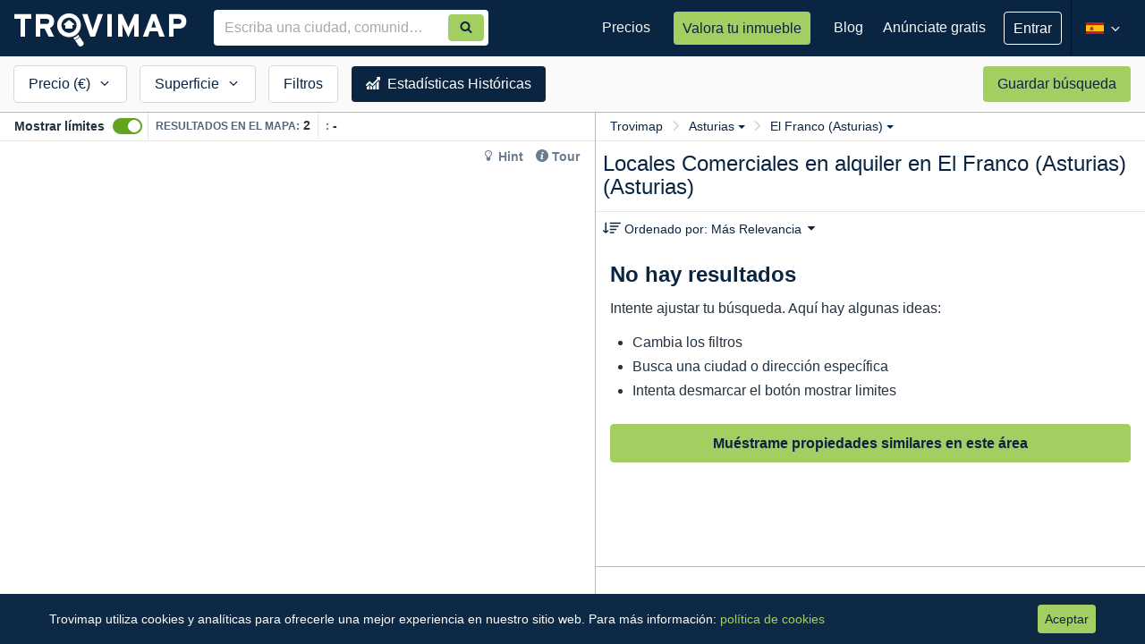

--- FILE ---
content_type: text/html; charset=utf-8
request_url: https://www.trovimap.com/alquiler/locales-comerciales/asturias/el-franco-(asturias)
body_size: 16691
content:
<!DOCTYPE html><html lang="en"><head>
  <meta charset="UTF-8">
  <title>Alquiler Locales Comerciales en El Franco (Asturias), Asturias | Trovimap</title>
  <base href="/">
  <meta http-equiv="x-dns-prefetch-control" content="on">
  <!--  <link rel="dns-prefetch" href="https://fonts.googleapis.com">
  <link rel="dns-prefetch" href="https://csi.gstatic.com">-->
  <link rel="dns-prefetch" href="https://ssl.google-analytics.com">

  <link href="https://image-svc.trovimap.com" rel="preconnect" crossorigin="">
  <link href="https://fonts.googleapis.com" rel="preconnect" crossorigin="">
  <link rel="preload" href="https://fonts.googleapis.com/css2?family=Material+Symbols+Outlined:opsz,wght,FILL,GRAD@20..48,100..700,0..1,-50..200&amp;display=swap" as="style" onload="this.onload=null;this.rel='stylesheet'">
  <link rel="preload" href="https://fonts.googleapis.com/icon?family=Material+Icons&amp;display=swap" as="style" onload="this.onload=null;this.rel='stylesheet'">
  <link rel="preload" href="https://fonts.googleapis.com/icon?family=Material+Icons+Outlined&amp;display=swap" as="style" onload="this.onload=null;this.rel='stylesheet'">
  <!-- <link rel="stylesheet" 
    href="https://fonts.googleapis.com/css2?family=Material+Symbols+Outlined:opsz,wght,FILL,GRAD@20..48,100..700,0..1,-50..200&display=swap" />
  <link href="https://fonts.googleapis.com/icon?family=Material+Icons&display=swap" rel="stylesheet">
  <link href="https://fonts.googleapis.com/icon?family=Material+Icons+Outlined&display=swap" rel="stylesheet"> -->

  <!-- ENV BEGIN --><script>window['_trovimap_env'] = []; window['_trovimap_env'].sitename = 'prod'; window['_trovimap_env'].web_a5 = 'web-v4.17.21'; window['_trovimap_env'].api_v2 = 'api-v5.0.169'; window['_trovimap_env'].service = 'https://www.trovimap.com/api'; window['_trovimap_env'].serviceV2 = 'https://www.trovimap.com/api/v2'; window['_trovimap_env'].serviceSSR = 'http://site-www-es-website-k8s-apiv2:9001'; window['_trovimap_env'].google_maps_key = 'AIzaSyCL_EWKB15KqTN0kJnISUToC7VPElOBjNw'; window['_trovimap_env'].version = 'web-v4.17.21'; window['_trovimap_env'].country = 'ES'; window['_trovimap_env'].facebook_provider = '1474991556120112'; window['_trovimap_env'].google_plus_provider = '375312670301-gcd6ks24rd5ped642a3gd5aiikorhb0u.apps.googleusercontent.com'; window['_trovimap_env'].node_amp_hostname = ''; window['_trovimap_env'].node_amp_protocol = ''; window['_trovimap_env'].mapbox_es_accessToken = 'pk.eyJ1IjoidHJvdmltYXAiLCJhIjoiY2pudm41YWhxMDRkMzNwa2ptejQ1YnN2MyJ9.qlWFbaUzqhVKXYzJji7c2g'; window['_trovimap_env'].mapbox_es_style = 'mapbox://styles/trovimap/cjnwy3uct730a2steh6mzdpsd'; window['_trovimap_env'].mapbox_es_adminarea2 = 'mapbox://trovimap.es_adminarea2_geotext_fix'; window['_trovimap_env'].mapbox_es_locality = 'mapbox://trovimap.es_locality_geotext_fix'; window['_trovimap_env'].mapbox_es_neighborhood = 'mapbox://trovimap.es_neighborhood_geotext_fix'; window['_trovimap_env'].mapbox_es_cadastro_prefix = 'mapbox://trovimap.es_cadastro_'; window['_trovimap_env'].mapbox_es_schools = 'mapbox://trovimap.escuelasgrupos'; window['_trovimap_env'].mapbox_es_pharmacies = 'mapbox://trovimap.pharmacies'; window['_trovimap_env'].cache_s3_prefix = 'prod/web-v4.17.21'; window['_trovimap_env'].mapbox_es_heatmap = 'mapbox://trovimap.new_heatmap'; window['_trovimap_env'].nylasClientId = 'bmgv1j7xs64ibuqy1xnwr0l1v'; window['_trovimap_env'].stack_config = 'prod'; window['_trovimap_env'].stack_name = 'prod'; window['_trovimap_env'].tag_manager_key = 'GTM-T2J8T6Z'; window['_trovimap_env'].tag = 'node'; </script><!-- ENV END -->
  <!-- GTM BEGIN -->
  <!-- Analytics G-WZTLWG13RJ - Google tag (gtag.js) -->
  <!-- <script async src="https://www.googletagmanager.com/gtag/js?id=G-WZTLWG13RJ"></script> -->
  <script>window.dataLayer = window.dataLayer || []; function gtag() { dataLayer.push(arguments); }; gtag('js', new Date()); gtag('config', 'G-WZTLWG13RJ'); </script>
  <!-- Google Tag Manager GTM-T2J8T6Z -->
  <script>(function (w, d, s, l, i) {
      w[l] = w[l] || []; w[l].push({
        'gtm.start':
          new Date().getTime(), event: 'gtm.js'
      }); var f = d.getElementsByTagName(s)[0],
        j = d.createElement(s), dl = l != 'dataLayer' ? '&l=' + l : ''; j.async = true; j.src =
          'https://www.googletagmanager.com/gtm.js?id=' + i + dl; f.parentNode.insertBefore(j, f);
    })(window, document, 'script', 'dataLayer', 'GTM-T2J8T6Z');</script>
  <!-- End Google Tag Manager -->
  <!-- GTM END -->
  <meta name="viewport" content="width=device-width, viewport-fit=cover, initial-scale=1, maximum-scale=1, user-scalable=no">

  <!--
  // Included by GTM : Check nsgw new version
  -->


  <link rel="manifest" href="/manifest.json">
  <meta name="theme-color" content="#0a2542">
  <meta name="msapplication-TileImage" content="/assets/img/trovimap-icon-192x192.png">
  <meta name="msapplication-TileColor" content="#2F3BA2">
  <meta name="title" content="Alquiler Locales Comerciales en El Franco (Asturias), Asturias">
  <meta name="description" content="0 Locales Comerciales en alquiler en El Franco (Asturias), Asturias.✅ Encuentra y compara precios de compra de inmuebles de obra nueva, segundo mano, pisos de bancos y de particulares. Filtra por tipo de propiedad y características para encontrar tu vivienda ideal.">
  <meta name="robots" content="index, follow">
  <meta name="image" content="https://www.trovimap.com/assets/img/trovimap_logo.png">
  <meta name="apple-mobile-web-app-title" content="Trovimap">
  <meta property="og:title" content="Alquiler Locales Comerciales en El Franco (Asturias), Asturias">
  <meta property="og:type" content="website">
  <meta property="og:description" content="0 Locales Comerciales en alquiler en El Franco (Asturias), Asturias.✅ Encuentra y compara precios de compra de inmuebles de obra nueva, segundo mano, pisos de bancos y de particulares. Filtra por tipo de propiedad y características para encontrar tu vivienda ideal.">
  <meta property="og:url" content="https://www.trovimap.com">
  <meta property="og:image" content="https://www.trovimap.com/assets/img/trovimap_logo.png">
  <meta property="og:image:type" content="image/png">
  <meta property="og:image:width" content="219">
  <meta property="og:image:height" content="54">
  <link rel="icon" type="image/x-icon" href="/favicon.ico">
  <link rel="apple-touch-icon" href="assets/img/apple-touch-icon.png">
  <link rel="apple-touch-icon-precomposed" href="assets/img/apple-touch-icon-precomposed.png">

<link rel="stylesheet" href="styles.492fe2a8fd9d59c81d97.css"><style ng-transition="trovimap">.app-wrapper[_ngcontent-sc67] {
  display: flex;
  flex-direction: column;
  min-height: 100vh;
}

router-outlet[_ngcontent-sc67], router-outlet[name=crm][_ngcontent-sc67] {
  display: block;
  flex: 1 0 auto;
  min-height: 0;
}

.bottom-bar[_ngcontent-sc67] {
  margin-top: auto;
  width: 100%;
}</style><style ng-transition="trovimap">.width0[_ngcontent-sc65] {
  width: 0px !important;
}
.trovimap-btn--ghost[_ngcontent-sc65] {
  background: transparent !important;
  border: 1px solid #fff !important;
  font-size: 16px !important;
}
.publish-listing[_ngcontent-sc65] {
  padding: 16px 16px;
}
.publish-listing[_ngcontent-sc65]   p[_ngcontent-sc65] {
  font-size: 16px;
  line-height: 21px;
  color: rgba(255, 255, 255, 0.7);
}
.publish-listing[_ngcontent-sc65]   .tp-btn[_ngcontent-sc65] {
  height: auto;
  line-height: 26px;
  padding: 7px 16px;
  text-align: center;
  color: #0a2542;
}
.menu-reduce-btn[_ngcontent-sc65] {
  padding: 0;
  background: transparent;
  width: 32px;
  height: 60px;
}
.menu-reduce-btn[_ngcontent-sc65]   svg[_ngcontent-sc65] {
  width: 100%;
  height: 100%;
}
ul.user-logged__dropdown[_ngcontent-sc65] {
  margin: 0;
  right: -1px;
  border-radius: 0;
  background-color: #0a2542 !important;
  color: #fff;
  min-width: 260px;
  padding: 0;
  border: 0;
  box-shadow: 0px 1px 4px 0px rgba(0, 0, 0, 0.2);
}
@media (min-width: 1200px) {
  ul.user-logged__dropdown[_ngcontent-sc65] {
    left: -40px;
    margin-top: 16px;
  }
  ul.user-logged__dropdown[_ngcontent-sc65]:after, ul.user-logged__dropdown[_ngcontent-sc65]:before {
    bottom: 100%;
    left: 50%;
    border: solid transparent;
    content: " ";
    height: 0;
    width: 0;
    position: absolute;
    pointer-events: none;
  }
  ul.user-logged__dropdown[_ngcontent-sc65]:after {
    border-color: rgba(255, 255, 255, 0);
    border-bottom-color: #081d33;
    border-width: 10px;
    margin-left: -10px;
  }
  ul.user-logged__dropdown[_ngcontent-sc65]:before {
    border-color: rgba(232, 232, 232, 0);
    border-bottom-color: #081d33;
    border-width: 11px;
    margin-left: -11px;
  }
}
ul.user-logged__dropdown[_ngcontent-sc65]   li[_ngcontent-sc65] {
  position: relative;
  display: flex;
  display: -ms-flexbox;
  
  align-items: center;
  justify-content: space-between;
}
ul.user-logged__dropdown[_ngcontent-sc65]   li[_ngcontent-sc65]:hover   a[_ngcontent-sc65] {
  text-decoration: underline;
}
ul.user-logged__dropdown[_ngcontent-sc65]   li[_ngcontent-sc65]   .notification-badge--dot[_ngcontent-sc65] {
  position: relative;
  
  right: 16px;
  top: 0;
  
  
  min-width: 18px;
  height: 18px;
  font-size: 12px;
  line-height: 18px;
  text-align: center;
  padding: 0 5px;
}
ul.user-logged__dropdown[_ngcontent-sc65]   li[_ngcontent-sc65]   .user-logged-profile[_ngcontent-sc65] {
  display: flex;
  display: -ms-flexbox;
  
  align-items: center;
  justify-content: flex-start;
  width: 100%;
  background: #081d33;
  padding: 12px 16px;
  border-bottom: 1px solid rgba(255, 255, 255, 0.08);
  margin-bottom: 4px;
}
ul.user-logged__dropdown[_ngcontent-sc65]   li[_ngcontent-sc65]   .user-logged-profile[_ngcontent-sc65]   .user-logged-profile__icon[_ngcontent-sc65] {
  font-size: 48px;
  margin-right: 8px;
}
ul.user-logged__dropdown[_ngcontent-sc65]   li[_ngcontent-sc65]   .user-logged-profile[_ngcontent-sc65]   .user-logged-profile__name[_ngcontent-sc65] {
  font-weight: 600;
  color: #fff;
  line-height: 20px;
  margin: 0;
  font-size: 16px;
}
ul.user-logged__dropdown[_ngcontent-sc65]   li[_ngcontent-sc65]   .user-logged-profile[_ngcontent-sc65]   .user-logged-profile__email[_ngcontent-sc65] {
  white-space: nowrap;
  text-overflow: ellipsis;
  overflow: hidden;
  max-width: 180px;
  font-size: 12px;
  color: rgba(255, 255, 255, 0.5);
  line-height: 16px;
}
ul.user-logged__dropdown[_ngcontent-sc65]   li[_ngcontent-sc65]   .user-logged-profile[_ngcontent-sc65]   .user-logged-profile__link[_ngcontent-sc65] {
  display: block;
  font-size: 14px;
  line-height: 21px;
  padding: 0;
  color: #a3ce62;
  font-weight: normal;
}
ul.user-logged__dropdown[_ngcontent-sc65]   li[_ngcontent-sc65]   a[_ngcontent-sc65] {
  font-size: 14px;
  padding: 4px 16px;
  color: #fff;
  line-height: 32px;
}
ul.user-logged__dropdown[_ngcontent-sc65]   li[_ngcontent-sc65]   a[_ngcontent-sc65]   i[_ngcontent-sc65] {
  vertical-align: sub;
  margin-right: 3px;
  width: 20px;
  height: 15px;
}
ul.user-logged__dropdown[_ngcontent-sc65]   .user-logged--logout[_ngcontent-sc65] {
  margin-bottom: 4px;
}
.badge-changelog[_ngcontent-sc65] {
  background-color: rgba(255, 255, 255, 0.3);
  font-size: 12px;
}
.changelog-box[_ngcontent-sc65] {
  position: absolute;
  left: -160px;
  width: 400px !important;
  margin-top: 20px !important;
  border-radius: 3px !important;
  padding: 0;
  background-color: #fff;
  box-shadow: 0px 1px 4px 0px rgba(0, 0, 0, 0.2);
  border: 1px solid #d6d6d6;
}
.changelog-box[_ngcontent-sc65]:after, .changelog-box[_ngcontent-sc65]:before {
  bottom: 100%;
  left: 50%;
  border: solid transparent;
  content: " ";
  height: 0;
  width: 0;
  position: absolute;
  pointer-events: none;
}
.changelog-box[_ngcontent-sc65]:after {
  border-color: rgba(255, 255, 255, 0);
  border-bottom-color: #fff;
  border-width: 10px;
  margin-right: -10px;
}
.changelog-box[_ngcontent-sc65]:before {
  border-color: rgba(232, 232, 232, 0);
  border-bottom-color: #d6d6d6;
  border-width: 11px;
  margin-right: -11px;
}
.changelog-box[_ngcontent-sc65]   .flag--new[_ngcontent-sc65] {
  height: 16px;
  background: #65CF40;
  padding: 0 6px;
  border-radius: 3px;
  display: inline-block;
  line-height: 14px;
}
.changelog-box[_ngcontent-sc65]   .flag--new[_ngcontent-sc65]   span[_ngcontent-sc65] {
  font-size: 11px;
  font-weight: 600;
  text-transform: uppercase;
  color: #fff;
  letter-spacing: 0.4px;
}
.changelog-box[_ngcontent-sc65]   .changelog-box__title[_ngcontent-sc65] {
  margin: 0;
  font-size: 19px;
  font-weight: 600;
  padding: 16px;
  border-bottom: 1px solid #e9e9e9;
}
.changelog-box[_ngcontent-sc65]   .changelog-box__container[_ngcontent-sc65] {
  overflow: auto;
  max-height: 394px;
}
.changelog-box[_ngcontent-sc65]   .changelog-box__list[_ngcontent-sc65] {
  padding: 0;
  margin: 0;
  list-style: none;
}
.changelog-box[_ngcontent-sc65]   .changelog-box__list[_ngcontent-sc65]   .has-flag--new[_ngcontent-sc65] {
  border-left: 4px solid #65CF40;
}
.changelog-box[_ngcontent-sc65]   .changelog-item__header[_ngcontent-sc65] {
  display: flex;
  display: -ms-flexbox;
  
  align-items: center;
  justify-content: space-between;
}
.changelog-box[_ngcontent-sc65]   .changelog-item__header[_ngcontent-sc65]   time[_ngcontent-sc65] {
  font-size: 12px;
}
.changelog-box[_ngcontent-sc65]   .changelog-item__title[_ngcontent-sc65] {
  font-size: 14px;
  font-weight: 600;
  margin: 0;
  display: inline-block;
}
.changelog-box[_ngcontent-sc65]   .changelog-item[_ngcontent-sc65] {
  padding: 12px 16px;
  border-top: 1px solid #e9e9e9;
}
.changelog-box[_ngcontent-sc65]   .changelog-item__content[_ngcontent-sc65] {
  font-size: 14px;
  line-height: 18px;
}
.auto-complete[_ngcontent-sc65] {
  width: 100%;
  margin: 0px;
}
.auto-complete[_ngcontent-sc65]   input[_ngcontent-sc65] {
  border-radius: 4px 0px 0px 4px;
}
.search-auto-complete__container.padding-find-broker[_ngcontent-sc65]   .auto-complete[_ngcontent-sc65]   input[_ngcontent-sc65] {
  padding-right: 72px !important;
}</style><style ng-transition="trovimap">.sub-footer[_ngcontent-sc66] {
  background-color: #0a2542;
  padding: 20px 0;
  color: #fff;
}
.sub-footer__content[_ngcontent-sc66] {
  text-align: center;
  
}
.sub-footer__content[_ngcontent-sc66]   ul.sub-footer__menu[_ngcontent-sc66] {
  padding: 0;
  margin: 0;
}
.sub-footer__content[_ngcontent-sc66]   ul.sub-footer__menu[_ngcontent-sc66]   li[_ngcontent-sc66] {
  display: inline-block;
  margin-right: 10px;
}
@media (min-width: 992px) {
  .sub-footer__content[_ngcontent-sc66]   ul.sub-footer__menu[_ngcontent-sc66]   li[_ngcontent-sc66] {
    margin-right: 20px;
  }
}
.sub-footer__content[_ngcontent-sc66]   ul.sub-footer__menu[_ngcontent-sc66]   li[_ngcontent-sc66]:last-child {
  margin: 0;
}
.sub-footer__content[_ngcontent-sc66]   ul.sub-footer__menu[_ngcontent-sc66]   li[_ngcontent-sc66]   a[_ngcontent-sc66] {
  font-family: "Source Sans Pro", sans-serif;
  color: #f7f7f7;
  line-height: 34px;
  font-size: 15px;
  text-decoration: underline;
}
.sub-footer__content[_ngcontent-sc66]   ul.sub-footer__menu[_ngcontent-sc66]   li[_ngcontent-sc66]   a[_ngcontent-sc66]:hover {
  color: #fff;
}
.sub-footer__social[_ngcontent-sc66] {
  float: none;
}
@media (min-width: 768px) {
  .sub-footer__social[_ngcontent-sc66] {
    margin-top: 12px;
  }
}
@media (min-width: 992px) {
  .sub-footer__social[_ngcontent-sc66] {
    text-align: center;
  }
}
.sub-footer__social[_ngcontent-sc66]   a[_ngcontent-sc66] {
  color: #fff;
  margin-left: 10px;
  display: inline-block;
}
.sub-footer__social[_ngcontent-sc66]   a[_ngcontent-sc66]   svg[_ngcontent-sc66] {
  height: 24px;
  width: 24px;
}
.sub-footer__social[_ngcontent-sc66]   a[_ngcontent-sc66]:hover {
  text-decoration: none;
}
.bottom-bar[_ngcontent-sc66] {
  bottom: 0;
  left: 0;
  width: 100%;
  z-index: alto;
}
footer[_ngcontent-sc66] {
  color: #FFF;
  background-color: #081d33;
  padding: 20px 0;
  text-align: center;
}
footer[_ngcontent-sc66]   p[_ngcontent-sc66] {
  margin: 0px;
}</style><style ng-transition="trovimap">.div-list-component[_ngcontent-sc183] {
  padding: 0;
  background-color: #FFF;
  height: 100%;
  
  
}
.div-list-component.view-3[_ngcontent-sc183] {
  position: absolute;
  z-index: 2;
  width: 100%;
}
@media (min-width: 768px) {
  .div-list-component.view-3[_ngcontent-sc183] {
    position: absolute;
    right: 0;
    height: 100%;
    width: 384px;
    float: right;
  }
}
@media (min-width: 992px) {
  .div-list-component.view-3[_ngcontent-sc183] {
    display: block;
    width: 521px;
  }
}
@media (min-width: 1200px) {
  .div-list-component.view-3[_ngcontent-sc183] {
    width: 615px;
  }
}
.map-component__container[_ngcontent-sc183] {
  
  
}
@media (min-width: 320px) and (max-width: 767px) {
  .map-component__container[_ngcontent-sc183] {
    position: absolute;
    width: 100%;
    height: 100%;
    top: 0px;
  }
}
@media (min-width: 768px) {
  .map-component__container.view-3[_ngcontent-sc183] {
    height: 100%;
    width: calc(100% - 384px);
    display: inline-block;
    float: left;
    position: absolute !important;
    top: 0px;
  }
}
@media (min-width: 992px) {
  .map-component__container.view-3[_ngcontent-sc183] {
    height: 100%;
    width: calc(100% - 521px);
  }
}
@media (min-width: 1200px) {
  .map-component__container.view-3[_ngcontent-sc183] {
    width: calc(100% - 615px);
  }
}
.map-component__container[_ngcontent-sc183]   .map-component[_ngcontent-sc183] {
  width: 100%;
  height: 100%;
}
@media (min-width: 768px) {
  .map-component__container[_ngcontent-sc183]   .map-component[_ngcontent-sc183] {
    height: calc(100% - 63px);
  }
}
@media (min-width: 992px) {
  .map-component__container[_ngcontent-sc183]   .map-component[_ngcontent-sc183] {
    height: calc(100% - 32px);
  }
}
.search-results[_ngcontent-sc183] {
  -webkit-overflow-scrolling: touch;
  position: relative;
  height: 100%;
}
.search-results[_ngcontent-sc183]   .quick-search[_ngcontent-sc183] {
  display: none;
  visibility: hidden;
  width: 100%;
  height: 60px;
  position: absolute;
}
@media (min-width: 768px) {
  .search-results[_ngcontent-sc183]   .quick-search[_ngcontent-sc183] {
    display: block;
    visibility: visible;
  }
}
.search-results[_ngcontent-sc183]   .map-and-list[_ngcontent-sc183] {
  height: calc(100% - 40px);
  position: relative;
  top: 0px;
  
}
@media (min-width: 768px) {
  .search-results[_ngcontent-sc183]   .map-and-list[_ngcontent-sc183] {
    top: 64px;
    height: calc(100% - 64px);
  }
}
.search-results[_ngcontent-sc183]   .map-and-list[_ngcontent-sc183]   .map-topbar__help[_ngcontent-sc183] {
  position: absolute;
  right: 8px;
  top: 35px;
  z-index: 1;
  background: #fff;
  border-radius: 4px;
  padding: 0 4px;
}
.search-results[_ngcontent-sc183]   .map-and-list[_ngcontent-sc183]   .map-topbar__help[_ngcontent-sc183]   .hint-section[_ngcontent-sc183] {
  margin: 0;
}
.search-results[_ngcontent-sc183]   .map-and-list[_ngcontent-sc183]   .map-topbar__help[_ngcontent-sc183]   .hint-section[_ngcontent-sc183]   li[_ngcontent-sc183]   a[_ngcontent-sc183] {
  color: #6C7C8E;
}
.search-results[_ngcontent-sc183]   .map-and-list[_ngcontent-sc183]   .map-topbar__help[_ngcontent-sc183]   .hint-section[_ngcontent-sc183]   li[_ngcontent-sc183]   a[_ngcontent-sc183]:hover {
  color: #0a2542;
}
.search-results[_ngcontent-sc183]   .map-and-list[_ngcontent-sc183]   .map-topbar__help[_ngcontent-sc183]   .hint-section[_ngcontent-sc183]   .trovimap-tour[_ngcontent-sc183] {
  color: #0a2542;
  text-decoration: none;
  font-size: 14px;
  font-weight: 600;
  cursor: pointer;
}
.search-results[_ngcontent-sc183]   .map-and-list[_ngcontent-sc183]   .map-topbar__help[_ngcontent-sc183]   .hint-section[_ngcontent-sc183]   .trovimap-hint[_ngcontent-sc183] {
  color: #0a2542;
  text-decoration: none;
  overflow: hidden;
  font-size: 14px;
  font-weight: 600;
}
.search-results[_ngcontent-sc183]   .map-and-list[_ngcontent-sc183]   .map-topbar__help[_ngcontent-sc183]   .hint-section[_ngcontent-sc183]   .hint-popover[_ngcontent-sc183] {
  z-index: 1;
  position: absolute;
  left: inherit;
  right: 0;
  top: 0;
  width: 400px;
  border-radius: 2px;
  background: #fff;
  padding: 20px;
  box-shadow: 0 3px 6px rgba(0, 0, 0, 0.16), 0 3px 6px rgba(0, 0, 0, 0.23);
}
.search-results[_ngcontent-sc183]   .map-and-list[_ngcontent-sc183]   .map-topbar__help[_ngcontent-sc183]   .hint-section[_ngcontent-sc183]   .hint-popover[_ngcontent-sc183]   .popover__title[_ngcontent-sc183] {
  display: flex;
  align-items: baseline;
  justify-content: space-between;
}
.search-results[_ngcontent-sc183]   .map-and-list[_ngcontent-sc183]   .map-topbar__help[_ngcontent-sc183]   .hint-section[_ngcontent-sc183]   .hint-popover[_ngcontent-sc183]   .popover__title[_ngcontent-sc183]   h2[_ngcontent-sc183] {
  color: #0a2542;
  font-size: 18px;
  font-weight: 600;
}
.search-results[_ngcontent-sc183]   .map-and-list[_ngcontent-sc183]   .map-topbar__help[_ngcontent-sc183]   .hint-section[_ngcontent-sc183]   .hint-popover[_ngcontent-sc183]   .popover__content[_ngcontent-sc183] {
  font-size: 14px;
  white-space: normal;
}
.search-results[_ngcontent-sc183]   .map-and-list[_ngcontent-sc183]   .map-topbar__help[_ngcontent-sc183]   .hint-section[_ngcontent-sc183]   .hint-popover[_ngcontent-sc183]   .popover__content[_ngcontent-sc183]   ol[_ngcontent-sc183] {
  padding-left: 20px;
}
.search-results[_ngcontent-sc183]   .map-and-list[_ngcontent-sc183]   .map-topbar__help[_ngcontent-sc183]   .hint-section[_ngcontent-sc183]   .hint-popover[_ngcontent-sc183]   .popover__content[_ngcontent-sc183]   ol[_ngcontent-sc183]   li[_ngcontent-sc183] {
  line-height: 21px;
}
.search-results[_ngcontent-sc183]   .map-and-list[_ngcontent-sc183]   .map-topbar__help[_ngcontent-sc183]   .hint-section[_ngcontent-sc183]   .hint-popover[_ngcontent-sc183]   .popover__content[_ngcontent-sc183]   ol[_ngcontent-sc183]   li[_ngcontent-sc183]   .anchor-text[_ngcontent-sc183] {
  color: #a3ce62;
}
.search-results[_ngcontent-sc183]   .map-and-list[_ngcontent-sc183]   .map-topbar__help[_ngcontent-sc183]   .hint-section[_ngcontent-sc183]   .hint-popover[_ngcontent-sc183]   .popover__content[_ngcontent-sc183]   ol[_ngcontent-sc183]   li[_ngcontent-sc183]   img[_ngcontent-sc183] {
  vertical-align: bottom;
  width: 26px;
}
.search-results[_ngcontent-sc183]   .map-and-list[_ngcontent-sc183]   .map-topbar__help[_ngcontent-sc183]   .hint-section[_ngcontent-sc183]   .hint-popover[_ngcontent-sc183]   .btn-accent[_ngcontent-sc183] {
  padding: 4px 18px;
}
.search-results[_ngcontent-sc183]   .map-and-list[_ngcontent-sc183]   .map-topbar__help[_ngcontent-sc183]   .hint-section[_ngcontent-sc183]   .hint-popover-pointer-left[_ngcontent-sc183] {
  display: none;
  position: absolute;
  z-index: 1;
  top: 0px;
  left: 22%;
  transform: rotate(-90deg);
}
.search-results[_ngcontent-sc183]   .map-and-list[_ngcontent-sc183]   .map-topbar__help[_ngcontent-sc183]   .hint-section[_ngcontent-sc183]   .hint-popover-pointer-left[_ngcontent-sc183]:before, .search-results[_ngcontent-sc183]   .map-and-list[_ngcontent-sc183]   .map-topbar__help[_ngcontent-sc183]   .hint-section[_ngcontent-sc183]   .hint-popover-pointer-left[_ngcontent-sc183]:after {
  content: "";
  left: 50%;
  margin-left: -6px;
  border-left: 10px solid transparent;
  border-right: 10px solid transparent;
}
.search-results[_ngcontent-sc183]   .map-and-list[_ngcontent-sc183]   .map-topbar__help[_ngcontent-sc183]   .hint-section[_ngcontent-sc183]   .hint-popover-pointer-left[_ngcontent-sc183]:after {
  content: "";
  top: -10px;
  border-bottom: 10px solid #ffffff;
}
.search-results[_ngcontent-sc183]   .map-and-list[_ngcontent-sc183]   .map-topbar__tooltip[_ngcontent-sc183] {
  right: 140px;
  top: 28px;
  font-size: 14px;
}
@media (min-width: 992px) {
  .search-results[_ngcontent-sc183]   .map-and-list[_ngcontent-sc183]   .map-topbar__tooltip[_ngcontent-sc183] {
    opacity: 1;
  }
}
.search-results[_ngcontent-sc183]   .map-and-list[_ngcontent-sc183]   .map-topbar__tooltip[_ngcontent-sc183]   .tooltip-arrow[_ngcontent-sc183] {
  top: 20%;
  right: -3px;
  border-width: 8px 0px 8px 8px;
}
.search-results[_ngcontent-sc183]   .map-and-list[_ngcontent-sc183]   .map-topbar__tooltip[_ngcontent-sc183]   .tooltip-inner[_ngcontent-sc183] {
  text-align: left;
  padding: 12px;
  padding-bottom: 8px;
  border-radius: 4px;
}
.search-results[_ngcontent-sc183]   .map-and-list[_ngcontent-sc183]   .map-topbar__tooltip[_ngcontent-sc183]   .tooltip-inner[_ngcontent-sc183]   .close[_ngcontent-sc183] {
  font-size: 14px;
  color: #fff;
}
.search-results[_ngcontent-sc183]   .map-and-list[_ngcontent-sc183]   .map-topbar__tooltip[_ngcontent-sc183]   .tooltip-inner__header[_ngcontent-sc183]   h5[_ngcontent-sc183] {
  color: #fff;
  font-weight: 600;
  font-size: 14px;
  margin-bottom: 4px;
}
.search-results[_ngcontent-sc183]   .map-and-list[_ngcontent-sc183]   .map-topbar__tooltip[_ngcontent-sc183]   .tooltip-inner__header[_ngcontent-sc183]   span[_ngcontent-sc183] {
  font-size: 12px;
}
.search-results[_ngcontent-sc183]   .map-and-list[_ngcontent-sc183]   .map-topbar__tooltip[_ngcontent-sc183]   .tooltip-inner__footer[_ngcontent-sc183] {
  margin-top: 8px;
}
.search-results[_ngcontent-sc183]   .map-and-list[_ngcontent-sc183]   .map-topbar__tooltip[_ngcontent-sc183]   .tooltip-inner__footer[_ngcontent-sc183]   .tooltip-inner-counter[_ngcontent-sc183] {
  color: rgba(255, 255, 255, 0.5);
  font-size: 12px;
}
.search-results[_ngcontent-sc183]   .map-and-list[_ngcontent-sc183]   .map-topbar__tooltip[_ngcontent-sc183]   .tooltip-inner__footer[_ngcontent-sc183]   a[_ngcontent-sc183] {
  font-size: 14px;
  color: #fff;
  font-weight: 600;
}
@media (min-width: 320px) and (max-width: 767px) {
  .div_showbounds[_ngcontent-sc183] {
    position: fixed;
  }
}
@media (min-width: 768px) {
  .div_showbounds[_ngcontent-sc183] {
    position: relative;
  }
}
.filters-mobile[_ngcontent-sc183] {
  height: 40px;
  position: fixed;
  z-index: 1000;
  display: flex;
  justify-content: space-around;
  bottom: 0;
  left: 0;
  width: 100%;
  background-color: #0a2542;
  font-size: 14px;
}
@media (min-width: 768px) {
  .filters-mobile[_ngcontent-sc183] {
    display: none;
  }
}
.filters-mobile[_ngcontent-sc183]   a[_ngcontent-sc183] {
  color: #fff;
  padding: 6px;
  text-align: center;
  white-space: nowrap;
}
.filters-mobile[_ngcontent-sc183]   a.has-filters[_ngcontent-sc183] {
  font-weight: 600;
}
.filters-mobile[_ngcontent-sc183]   a[_ngcontent-sc183]   svg[_ngcontent-sc183] {
  fill: #fff;
  width: 20px;
  height: 20px;
  vertical-align: middle;
}
.map-topbar[_ngcontent-sc183] {
  border-bottom: 1px solid #e5e5e5;
  position: relative;
  height: 64px;
}
@media (min-width: 992px) {
  .map-topbar[_ngcontent-sc183] {
    display: flex;
    display: -ms-flexbox;
    
    align-items: center;
    justify-content: space-between;
    height: 32px;
    padding: 0 8px;
  }
}
@media (min-width: 992px) {
  .map-topbar[_ngcontent-sc183] {
    padding: 0 16px;
  }
}
@media (min-width: 992px) {
  .map-topbar__bound[_ngcontent-sc183] {
    display: flex;
    display: -ms-flexbox;
    
    align-items: center;
    justify-content: flex-start;
    width: 100%;
  }
}
.map-topbar[_ngcontent-sc183]   .overflow-div[_ngcontent-sc183] {
  display: block;
  visibility: visible;
  height: 30px;
  width: 24px;
  position: absolute;
  z-index: 1;
  top: 32px;
  right: 0;
  background: linear-gradient(to right, rgba(255, 255, 255, 0), white);
}
@media (min-width: 992px) {
  .map-topbar[_ngcontent-sc183]   .overflow-div[_ngcontent-sc183] {
    top: 0;
    right: 6px;
  }
}
@media (min-width: 1200px) {
  .map-topbar[_ngcontent-sc183]   .overflow-div[_ngcontent-sc183] {
    display: none;
    visibility: hidden;
  }
}
.map-topbar[_ngcontent-sc183]   .toggle-container[_ngcontent-sc183] {
  text-align: center;
  border-bottom: 1px solid #e5e5e5;
  height: 32px;
}
@media (min-width: 992px) {
  .map-topbar[_ngcontent-sc183]   .toggle-container[_ngcontent-sc183] {
    text-align: left;
    border-right: 1px solid #e5e5e5;
    border-bottom: 0;
    white-space: nowrap;
  }
}
.map-topbar[_ngcontent-sc183]   .bound-results[_ngcontent-sc183] {
  display: flex;
  display: -ms-flexbox;
  
  align-items: center;
  justify-content: space-between;
  overflow-x: auto;
}
.map-topbar[_ngcontent-sc183]   .bound-results[_ngcontent-sc183]::-webkit-scrollbar {
  display: none;
}
.map-topbar[_ngcontent-sc183]   .bound-results[_ngcontent-sc183]   .results[_ngcontent-sc183] {
  padding: 0 8px;
  margin-bottom: 2px;
  white-space: nowrap;
  width: 100%;
  text-align: center;
}
@media (min-width: 992px) {
  .map-topbar[_ngcontent-sc183]   .bound-results[_ngcontent-sc183]   .results[_ngcontent-sc183] {
    width: auto;
  }
}
.map-topbar[_ngcontent-sc183]   .bound-results[_ngcontent-sc183]   .results[_ngcontent-sc183]:not(:last-child) {
  border-right: 1px solid #e5e5e5;
}
.map-topbar[_ngcontent-sc183]   .bound-results[_ngcontent-sc183]   .result__title[_ngcontent-sc183] {
  font-size: 12px;
  text-transform: uppercase;
  font-weight: 600;
  color: #54667B;
}
.map-topbar[_ngcontent-sc183]   .bound-results[_ngcontent-sc183]   .result__num[_ngcontent-sc183] {
  font-size: 14px;
  font-weight: 600;
}
.map-topbar[_ngcontent-sc183]   .trovimap-toggle[_ngcontent-sc183]   label[_ngcontent-sc183] {
  font-weight: 600;
  line-height: 24px;
}
.pd_container[_ngcontent-sc183]   .topbar[_ngcontent-sc183] {
  background-color: #fff;
  border-bottom: 1px solid #e9e9e9;
}
.pd_container[_ngcontent-sc183]   .topbar[_ngcontent-sc183]   button[_ngcontent-sc183] {
  border: 0px;
  background-color: transparent;
  font-size: 16px;
  color: #0a2542;
  font-weight: 600;
}
.pd_container[_ngcontent-sc183]   .topbar[_ngcontent-sc183]   button[_ngcontent-sc183]:hover {
  text-decoration: underline;
}
.pd_container[_ngcontent-sc183]   .topbar[_ngcontent-sc183]   button[_ngcontent-sc183]   svg[_ngcontent-sc183] {
  font-size: 20px;
}</style><style ng-transition="trovimap">.trovimap-block-screen[_ngcontent-sc70] {
  position: absolute;
  background-color: #000;
  opacity: 0.5;
  transition: opacity 0.15s linear;
  width: 100%;
  height: 100%;
  z-index: 1040 !important;
  left: 0px;
  top: 0px;
}
.trovimap-block-screen.trovimap-block-screen-transparent[_ngcontent-sc70] {
  background-color: transparent;
}
.trovimap-loader-img[_ngcontent-sc70] {
  top: 50%;
  left: 47%;
  z-index: 2048;
  position: absolute;
  text-indent: -9999em;
  -webkit-animation: load8 1.1s infinite linear;
  animation: load8 1.1s infinite linear;
}
.trovimap-loader-img.fixed[_ngcontent-sc70] {
  position: fixed;
}
.trovimap-loader-img.trovimap-loader-img-small[_ngcontent-sc70] {
  font-size: 5px;
  border-top: 0.6em solid rgba(10, 37, 66, 0.82);
  border-right: 0.6em solid rgba(10, 37, 66, 0.82);
  border-bottom: 0.6em solid rgba(10, 37, 66, 0.82);
  border-left: 0.9em solid rgba(255, 255, 255, 0.9);
}
.trovimap-loader-img.trovimap-loader-img-big[_ngcontent-sc70] {
  font-size: 10px;
  border-top: 1.1em solid rgba(10, 37, 66, 0.82);
  border-right: 1.1em solid rgba(10, 37, 66, 0.82);
  border-bottom: 1.1em solid rgba(10, 37, 66, 0.82);
  border-left: 1.2em solid rgba(255, 255, 255, 0.9);
}
.trovimap-loader-img.trovimap-loader-img-small[_ngcontent-sc70], .trovimap-loader-img.trovimap-loader-img-small[_ngcontent-sc70]:after {
  border-radius: 50%;
  width: 4em;
  height: 4em;
  margin-top: -4em;
  margin-left: -2em;
}
.trovimap-loader-img.trovimap-loader-img-big[_ngcontent-sc70], .trovimap-loader-img.trovimap-loader-img-big[_ngcontent-sc70]:after {
  border-radius: 50%;
  width: 7em;
  height: 7em;
  margin-top: -7em;
  margin-left: -2.5em;
}</style><style ng-transition="trovimap">.trovimap-cookies-alert[_ngcontent-sc80] {
  background-color: rgba(10, 37, 66, 0.98);
  color: #fff;
  font-size: 14px;
  line-height: 21px;
  border: 0;
  position: fixed;
  z-index: 99999992;
  bottom: 0;
  margin-bottom: 0;
  left: 0;
  padding: 12px 16px;
  width: 100%;
}
.trovimap-cookies-alert[_ngcontent-sc80]   .cookie-container[_ngcontent-sc80] {
  max-width: 1170px;
  display: flex;
  display: -ms-flexbox;
  
  align-items: center;
  justify-content: space-between;
  margin: 0 auto;
  font-size: 14px;
}
.trovimap-cookies-alert[_ngcontent-sc80]   .cookie-container[_ngcontent-sc80]   .cookies-alert-container[_ngcontent-sc80] {
  margin-right: 12px;
}
@media (min-width: 992px) {
  .trovimap-cookies-alert[_ngcontent-sc80]   .cookie-container[_ngcontent-sc80]   .cookies-alert-container[_ngcontent-sc80] {
    margin-bottom: 0;
  }
}
.trovimap-cookies-alert[_ngcontent-sc80]   .cookie-container[_ngcontent-sc80]   .cookies-alert-button-container[_ngcontent-sc80]   .trovimap-btn--ghost[_ngcontent-sc80] {
  border-color: transparent;
  font-size: 16px;
  padding: 0;
  margin-right: 10px;
}
.trovimap-cookies-alert[_ngcontent-sc80]   .cookie-container[_ngcontent-sc80]   .cookies-alert-button-container[_ngcontent-sc80]   .trovimap-btn--ghost[_ngcontent-sc80]:hover {
  background-color: transparent;
  text-decoration: underline;
}</style><style ng-transition="trovimap">/* Font Style Base */
/*Website Font Colors*/
/*Buttons Color*/
/* Layout Colors */
/* Button color */
/* Dashboard */
/* CMA ON DEMAND */
/* PIPELINE */
/* Priority */
/* Alerts */
/*social colors*/
/*modal colors:*/
/*Carousel*/
/*trovi-contactos*/
/*Form colors*/
/* Forms and inputs */
/* Priority */
/* BANNERS */
/* DROP AREAS */
/* Mixins */
/* Basic Responsive Breakpoints */
/* Extra Responsive Breakpoints */
/* CMA Breakpoints */
.breadcrumb-nav {
  height: 32px;
  line-height: 31px;
  white-space: nowrap;
  position: relative;
  width: 100%;
  background-color: #fff;
  border-bottom: 1px solid #e5e5e5;
}
/*
.sr-banner {
  background: linear-gradient(#113E6E 0%, #277AD4 100%);
  padding: 24px;
  color: #fff;
  position: relative;
  overflow: hidden;
  box-shadow: 0px 0px 0px 1px #dfdfdf;
  height: 400px;
  @include tablet {
    height: 206px;
  }

  &.sr-banner--habitissimo {
    padding: 0px;
    text-align: center;
    display: flex;
    flex-direction: column;
    @include mobile {
      background: linear-gradient(#242430 0%, #23314E 100%);
      a {
        background-image: url("/../../../assets/img/habitissimo/new smartphone.png");
        background-repeat: no-repeat;
        background-size: contain;
        background-position: center;
        height: 100%;
      }
    }
  }

  .report-cta__container {
    position: relative;
    z-index: 1;
  }

  h5 {
    font-size: 28px;
    font-weight: 600;
    line-height: 34px;
    color: #fff;
    margin-bottom: 16px;

    @include tablet {
      font-size: 19px;
      line-height: 24px;
    }
    @include desktop {
      font-size: 23px;
      line-height: 28px;
    }
  }

  p {
    margin-bottom: 32px;
    line-height: 24px;
    font-size: 18px;

    @include tablet {
      font-size: 16px;
      margin-bottom: 16px;
    }

    @include desktop {
      margin-bottom: 30px;
      font-size: 18px;
      max-width: 310px;
    }
  }

  button {
    @include mobile {
      width: 100%;
    }
  }

  .report-cta__image {
    position: absolute;
    bottom: -20px;
    width: 540px;
    left: -23px;
    @include tablet {
      bottom: 0px;
      width: 400px;
      left: auto;
      right: -60px;
      z-index: 0;
      opacity: 0.4;
    }
    @include desktop {
      opacity: 1;
      z-index: 2;
    }
  }

  &--mortgage{
    @include mobile {
      @include display-flex();
      flex-direction: column-reverse;
    }
    h4 {
      font-size: 33px;
      color: #fff;
      @include tablet {
        font-size: 28px;
      }
    }

    .report-cta__image{
      width: 96%;
      height: 96%;
      position: static;
      @include tablet {
        position: absolute;
        width: 300px;
        height: 300px;
        top: 2px;
        left: auto;
      }
    }
  }
}*/
/*.view-4 {

  .sr-banner {
    height: 288px;

    h4 {
      font-size: 33px;
    }

    button {
      margin-top: 40px;
    }

    &.sr-banner--mortgage {

      .report-cta__image {
        top: 60px;
      }

    }
  }
}*/
/*.view-5 {

  .sr-banner {
    height: 444px;

    .report-cta__container {
      padding-top: 12px;
    }

    h4 {
      font-size: 28px;
    }

    h5 {
      font-size: 28px;
    }

    .report-cta__image {
      width: 100%;
      right: -78px;
    }

    p {
      max-width: none;
      margin-bottom: 0;
    }

    button {
      margin-top: 40px;
      height: 56px;
      line-height: 56px;
      padding: 0 16px;
      font-size: 19px;
    }

    &.sr-banner--mortgage {

      .report-cta__image {
        top: auto;
        right: -188px;
        bottom: -50px;
      }

    }
  }
}*/
@media (min-width: 768px) {
  .container-list-wrapper {
    position: absolute;
    top: 0;
    bottom: 0;
    left: 0;
    width: 100%;
    display: flex;
    flex-direction: column;
  }
}
.header-section__ordering {
  padding: 0 8px;
  height: 40px;
  display: flex;
  display: -ms-flexbox;
  /* TWEENER - IE 10 */
  align-items: stretch;
  justify-content: space-between;
}
.header-section__ordering .styled-ordering {
  padding: 6px 0;
  position: relative;
}
.header-section__ordering .styled-ordering select {
  width: 100%;
  background: 0 0;
  overflow: hidden;
  border: 0;
  border-radius: 0;
  -webkit-appearance: none;
  opacity: 0;
  position: absolute;
  padding: 0;
  z-index: 3;
  cursor: pointer;
}
.header-section__ordering .styled-ordering__container {
  font-size: 14px;
  color: #0a2542;
}
.header-section__ordering .styled-ordering__container .tp-icon--ordering {
  width: 20px;
  height: 20px;
}
.header-section__ordering .select {
  position: relative;
  margin-right: 0px;
  overflow: visible;
  vertical-align: top;
}
.header-section__ordering .select .dropdown-toggle {
  box-shadow: inset 0px 0px 0px;
}
.header-section__ordering .select .dropdown-menu {
  width: initial;
  max-height: 240px;
  margin: 0px;
}
.header-section__ordering .select .dropdown-menu li {
  max-width: inherit;
  margin: 0px;
  display: inherit;
}
.header-section__ordering .select .dropdown-menu li:hover {
  color: #a3ce62;
  background-color: #f7f7f7;
}
.header-section__ordering a {
  color: #0a2542;
  text-decoration: none;
}
.header-section__ordering a.disabled {
  pointer-events: none;
  cursor: not-allowed;
}
.header-section__ordering.active a {
  border-bottom: 2px solid #a3ce62;
  color: #a3ce62;
  font-weight: 600;
  padding-bottom: 2px;
}
.header-section__ordering .mobile-ordering {
  display: flex;
  display: -ms-flexbox;
  /* TWEENER - IE 10 */
  align-items: center;
  justify-content: flex-start;
  width: 100%;
}
.header-section__ordering .mobile-ordering .mobile-ordering__text {
  margin-right: 8px;
  margin-bottom: 0;
  line-height: 19px;
  font-size: 16px;
}
.header-section__ordering .mobile-ordering .mobile-ordering__select {
  position: relative;
  flex-grow: 1;
}
.header-section__ordering .mobile-ordering .mobile-ordering__select select {
  -webkit-appearance: none;
  font-weight: 600;
  background: transparent;
  border: 0px;
  cursor: pointer;
  width: 100%;
}
.header-section__ordering .mobile-ordering .mobile-ordering__select svg {
  position: absolute;
  right: 0px;
  width: 22px;
  height: 22px;
  top: 3px;
}
.sub-list-wrapper {
  width: 100%;
}
@media (min-width: 768px) {
  .sub-list-wrapper {
    border-left: 1px solid #b9b9b9;
    flex-grow: 1;
    display: flex;
    flex-direction: column;
    min-height: 0;
  }
}
.sub-list-wrapper .header-section {
  border-bottom: 1px solid #b9b9b9;
}
.sub-list-wrapper .header-section__title {
  padding: 12px 8px;
  border-bottom: 1px solid #e5e5e5;
}
.sub-list-wrapper .header-section__title h1 {
  margin: 0;
  height: 54px;
  overflow: hidden;
  max-height: 54px;
  display: -webkit-box;
  -webkit-box-orient: vertical;
  -webkit-line-clamp: 2;
  text-overflow: -o-ellipsis-lastline;
}
.sub-list-wrapper .virtual-grid {
  height: 100%;
  display: block;
  background-color: #f7f7f7;
  padding-bottom: 40px;
  flex-grow: 1;
  min-height: 0;
}
@media (min-width: 768px) {
  .sub-list-wrapper .virtual-grid {
    padding-left: 0px;
    padding-right: 0px;
    padding-top: 0px;
    padding-bottom: 0;
  }
}
@media (min-width: 768px) {
  .sub-list-wrapper .virtual-grid {
    overflow: auto;
    height: 1px;
  }
}
.sub-list-wrapper .trovimap-contact-form-button {
  display: flex;
  display: -ms-flexbox;
  /* TWEENER - IE 10 */
  align-items: center;
  justify-content: space-between;
  font-size: 16px;
  font-weight: 600;
  margin-bottom: 100px;
  margin-top: 24px;
  line-height: 21px;
}
.sub-list-wrapper .trovimap-contact-form-button svg {
  height: 24px;
  width: 24px;
  top: 0;
}
.sub-list-wrapper .trovimap-contact-form-button span {
  margin: 0 auto;
}
.listings {
  position: relative;
  min-height: 100%;
  background-color: #f7f7f7;
}
.listings .listing {
  /*&.view-4 {
    padding: 16px 16px 0;

    &:nth-child(odd) {
      padding-right: 8px;
    }
    &:nth-child(even) {
      padding-left: 8px;
    }
  }*/
  /*    &.view-5 {
        padding: 16px 16px 0;
      }*/
}
.listings .listing.view-3 {
  padding: 0 16px;
  padding-top: 16px;
}
@media (min-width: 768px) {
  .listings .listing.view-3 {
    padding: 0;
  }
}
.listings .listing .selected .listing__container {
  background: #f7f7f7;
}
@-webkit-keyframes ListingCardPlaceHolder {
  0% {
    opacity: 0.5;
  }
  100% {
    opacity: 1;
  }
}
@keyframes ListingCardPlaceHolder {
  0% {
    opacity: 0.5;
  }
  100% {
    opacity: 1;
  }
}
.listing__card--placeholder {
  background: #fff;
  border-radius: 2px;
  box-shadow: 0px 0px 0px 1px #ececec;
  overflow: hidden;
}
@media (min-width: 768px) {
  .listing__card--placeholder {
    display: flex;
    display: -ms-flexbox;
    /* TWEENER - IE 10 */
    align-items: center;
    justify-content: space-between;
  }
}
.listing__card--placeholder .card__foto {
  height: 250px;
  border-bottom: 1px solid #f7f7f7;
  text-align: center;
  background: url("/../../assets/img/listing-card-placeholder.png") center center no-repeat;
  background-size: contain;
  -webkit-animation: ListingCardPlaceHolder 0.65s infinite alternate;
  animation: ListingCardPlaceHolder 0.65s infinite alternate;
}
@media (min-width: 768px) {
  .listing__card--placeholder .card__foto {
    flex: 1 100%;
    height: 182px;
  }
}
@media (min-width: 768px) and (orientation: landscape) {
  .listing__card--placeholder .card__foto {
    height: 207px;
  }
}
@media (min-width: 992px) {
  .listing__card--placeholder .card__foto {
    height: 207px;
  }
}
.listing__card--placeholder .card__foto img {
  max-width: 100%;
  height: 100%;
}
.listing__card--placeholder .card__text {
  padding: 8px;
  height: 142px;
}
@media (min-width: 768px) {
  .listing__card--placeholder .card__text {
    flex: 1 100%;
    height: 182px;
  }
}
@media (min-width: 768px) and (orientation: landscape) {
  .listing__card--placeholder .card__text {
    height: 207px;
  }
}
.listing__card--placeholder .card__text .animated-content {
  position: relative;
  height: 100%;
  -webkit-animation-duration: 1.5s;
          animation-duration: 1.5s;
  -webkit-animation-fill-mode: forwards;
          animation-fill-mode: forwards;
  -webkit-animation-iteration-count: infinite;
          animation-iteration-count: infinite;
  -webkit-animation-timing-function: linear;
          animation-timing-function: linear;
  -webkit-animation-name: ListingCardPlaceHolder;
          animation-name: ListingCardPlaceHolder;
  background: #e7e9ec;
  -webkit-animation: ListingCardPlaceHolder 0.65s infinite alternate;
  animation: ListingCardPlaceHolder 0.65s infinite alternate;
}
.listing__card--placeholder .card__text .animated-content .content-mask {
  background: #fff;
  position: absolute;
}
.listing__card--placeholder .card__text .animated-content .content-mask.header-top, .listing__card--placeholder .card__text .animated-content .content-mask.header-bottom {
  top: 0;
  left: 30px;
  right: 0;
  height: 8px;
}
.listing__card--placeholder .card__text .animated-content .content-mask.header-bottom {
  top: 18px;
  height: 10px;
}
.listing__card--placeholder .card__text .animated-content .content-mask.header-left, .listing__card--placeholder .card__text .animated-content .content-mask.header-right {
  top: 8px;
  left: 30px;
  height: 10px;
  width: 10px;
}
.listing__card--placeholder .card__text .animated-content .content-mask.header-right {
  width: auto;
  left: 200px;
  right: 0;
}
.listing__card--placeholder .card__text .animated-content .content-mask.subheader-bottom {
  left: 0px;
  right: 0;
  top: 28px;
  height: 10px;
}
.listing__card--placeholder .card__text .animated-content .content-mask.content-top, .listing__card--placeholder .card__text .animated-content .content-mask.content-second-line, .listing__card--placeholder .card__text .animated-content .content-mask.content-third-line, .listing__card--placeholder .card__text .animated-content .content-mask.content-first-end {
  height: 20px;
  top: 32px;
  left: 0;
  right: 0;
}
.listing__card--placeholder .card__text .animated-content .content-mask.content-first-end {
  width: auto;
  left: calc(100% - 30px);
  right: 0px;
  top: 52px;
  height: 12px;
}
@media (min-width: 768px) {
  .listing__card--placeholder .card__text .animated-content .content-mask.content-first-end {
    height: 16px;
  }
}
.listing__card--placeholder .card__text .animated-content .content-mask.content-second-line {
  top: 64px;
  height: 10px;
}
@media (min-width: 768px) {
  .listing__card--placeholder .card__text .animated-content .content-mask.content-second-line {
    top: 66px;
    height: 20px;
  }
}
.listing__card--placeholder .card__text .animated-content .content-mask.content-second-end {
  width: auto;
  left: calc(100% - 72px);
  right: 0px;
  top: 74px;
  height: 12px;
}
.listing__card--placeholder .card__text .animated-content .content-mask.content-third-line {
  top: 86px;
  height: 10px;
}
@media (min-width: 768px) {
  .listing__card--placeholder .card__text .animated-content .content-mask.content-third-line {
    top: 101px;
    height: 20px;
  }
}
@media (min-width: 768px) and (orientation: portrait) {
  .listing__card--placeholder .card__text .animated-content .content-mask.content-third-line {
    display: none;
  }
}
.listing__card--placeholder .card__text .animated-content .content-mask.content-third-end {
  width: auto;
  left: calc(100% - 72px);
  right: 0px;
  top: 74px;
  height: 12px;
}
@media (min-width: 768px) {
  .listing__card--placeholder .card__text .animated-content .content-mask.content-third-end {
    top: 121px;
    height: 15px;
  }
}
@media (min-width: 768px) and (orientation: portrait) {
  .listing__card--placeholder .card__text .animated-content .content-mask.content-third-end {
    display: none;
  }
}
.listing__card--placeholder .card__text .animated-content .content-mask.content-fourth-line {
  width: 100%;
  top: 86px;
  height: 10px;
}
@media (min-width: 768px) {
  .listing__card--placeholder .card__text .animated-content .content-mask.content-fourth-line {
    top: 136px;
    height: 20px;
  }
}
@media (min-width: 768px) and (orientation: portrait) {
  .listing__card--placeholder .card__text .animated-content .content-mask.content-fourth-line {
    top: 100px;
    height: 30px;
  }
}
.listing__card--placeholder .card__text .animated-content .content-mask.content-fourth-end {
  width: auto;
  left: calc(100% - 52%);
  right: calc(100% - 52%);
  top: 96px;
  height: 30px;
}
@media (min-width: 768px) {
  .listing__card--placeholder .card__text .animated-content .content-mask.content-fourth-end {
    top: 148px;
    height: 44px;
  }
}
@media (min-width: 768px) and (orientation: portrait) {
  .listing__card--placeholder .card__text .animated-content .content-mask.content-fourth-end {
    top: 120px;
    height: 48px;
  }
}
/*.view-4 {

	@include desktop {

		.listing__card--placeholder {
			display: block;

			.card__text {
				height: 84px;

				.content-mask {

					&.content-top, &.content-first-end, &.content-second-end, &.content-third-line, &.content-third-line, &.content-third-end, &.content-fourth-line {
						display: none;
						visibility: hidden;
					}

					&.content-fourth-end {
						top: 26px;
					}
				}
			}
		}
	}
}*/
/*.view-5 {

	@include desktop {

		.listing__card--placeholder {
			display: block;

			.card__foto {
				height: 228px;
			}
		}
	}
}*/
.trovimap-pagination {
  background-color: #f7f7f7;
  border-top: 1px solid #b9b9b9;
  padding: 0 15px;
  display: flex;
  justify-content: space-between;
  align-items: center;
}
.trovimap-pagination .page-counter {
  display: inline-block;
}
.trovimap-pagination .page-counter p {
  color: #8b92a2;
  font-size: 14px;
  margin: 0;
  line-height: 45px;
}
.floating-pagination-mobile {
  position: fixed;
  bottom: 50px;
  z-index: 999;
  left: 0;
  right: 0;
  text-align: center;
  transition: bottom 0.3s linear;
  margin: auto;
  width: -webkit-fit-content;
  width: -moz-fit-content;
  width: fit-content;
}
@media (min-width: 768px) {
  .floating-pagination-mobile {
    display: none;
  }
}
.floating-pagination-mobile.paginator--hide {
  transition: none;
  bottom: -100px;
}
/*.trovimap-table-search-results {
  width: 100%;
  margin-bottom: 0px;
  display: block;
  .trovimap-table-tbody-search-results.table-content {
    height: 100%;
    display: block;

    .table-row {
      background-color: #fff;
      &:hover {
        background-color: $light-gray;
      }
      &.selected {
        background-color: $primary-color;
        color: #fff;
      }
      td {
        padding: 9px 5px;
        float: left;
        text-align: center;
        line-height: 1.4;
        font-size: 14px;
      }
    }

    > div {
      > div {
        &:nth-child(even) {
          > tbody > tr {
            background-color: #eee;
          }
        }
      }
    }
  }
}*/
/*.view-1 {
  width: 245px;
  height: 100%;
  @include lg-desktop {
    width: 320px;
  }
  .trovimap-table-search-results {
    .trovimap-table-tbody-search-results.table-content {
      td {
        padding: 2px 5px;
        height: 22px;
      }
    }
  }

}*/
.instructions {
  padding: 16px;
}
.instructions .title {
  color: #0a2542;
  font-size: 24px;
  font-weight: 600;
}
.instructions ul {
  padding-left: 25px;
}
/*.table-section {
  display: none;
  @include desktop {
    display: block;
    position: static;
    border-top: 1px solid $divider-color;
    top: 397px;
    bottom: 0;
    height: 100%;
    width: 615px;
    font-size: 12px;
  }

  .table-head {
    position: static;
    table {
      width: 615px;
      tbody {
        tr {
          th {
            width: 1%;
          }
        }
      }
    }
  }*/
.hidden-scrollbar {
  height: calc(100vh - 470px);
  overflow: auto;
}
/*  .table-content {
    margin-top: 0;
    float: left;
    width: 100%;

    .table-row {
      width: 100%;

      td {
        border-bottom: 1px solid #ccc;
        width: 10%;
        white-space: nowrap;
        text-overflow: ellipsis;
        overflow: hidden;
        padding: 10px 5px;
        cursor: pointer;
        height: 38px;
      }
    }
  }
  .table-footer {
    width: 614px;
    table {
      width: 616px;
    }
  }*/</style><style ng-transition="trovimap">.overlay[_ngcontent-sc81] {
  position: absolute;
  top: 0px;
  left: 0px;
  z-index: 3;
  width: 100%;
  height: 100%;
  background-color: gray;
  opacity: 0.5;
}</style><style ng-transition="trovimap">@charset "UTF-8";
/* Font Style Base */
/*Website Font Colors*/
/*Buttons Color*/
/* Layout Colors */
/* Button color */
/* Dashboard */
/* CMA ON DEMAND */
/* PIPELINE */
/* Priority */
/* Alerts */
/*social colors*/
/*modal colors:*/
/*Carousel*/
/*trovi-contactos*/
/*Form colors*/
/* Forms and inputs */
/* Priority */
/* BANNERS */
/* DROP AREAS */
/* Mixins */
/* Basic Responsive Breakpoints */
/* Extra Responsive Breakpoints */
/* CMA Breakpoints */
.filters {
  display: flex;
  display: -ms-flexbox;
  /* TWEENER - IE 10 */
  align-items: center;
  justify-content: space-between;
  background-color: #fafafa;
  height: 64px;
  border-top: 1px solid #b9b9b9;
  border-bottom: 1px solid #b9b9b9;
  padding: 0 16px;
  /* used how parameter of trovimap-advanced-search-btn Directive */
}
@media (min-width: 768px) {
  .filters {
    width: 100%;
  }
}
@media (min-width: 992px) {
  .filters {
    position: static;
  }
}
.filters ul.filters-bar {
  padding: 0;
  margin: 0;
  list-style: none;
}
.filters ul.filters-bar li.filters-bar__item {
  display: inline-block;
  float: left;
  margin-right: 16px;
  cursor: pointer;
  width: inherit;
}
.filters ul.filters-bar li.filters-bar__item.open .tp-btn--outlined {
  background: #a3ce62;
}
.filters ul.filters-bar li.filters-bar__item svg {
  height: 16px;
  width: 16px;
}
.filters ul.filters-bar li.filters-bar__item .tp-btn.field-selected {
  background: #a3ce62;
}
.filters ul.filters-bar li.filters-bar__item .tp-btn.disabled {
  cursor: not-allowed;
}
.filters ul.filters-bar li.filters-bar__item ul.filters-dropdown {
  top: 48px;
  left: 0px;
  border-top-left-radius: 4px;
  border-top-right-radius: 4px;
  border: 0;
  width: 225px;
  max-height: inherit !important;
  padding: 0;
  margin: 0;
  box-shadow: 0 3px 6px rgba(0, 0, 0, 0.16), 0 3px 6px rgba(0, 0, 0, 0.23);
  background-color: #fff;
}
.filters ul.filters-bar li.filters-bar__item ul.filters-dropdown .inputs {
  display: flex;
  display: -ms-flexbox;
  /* TWEENER - IE 10 */
  align-items: center;
  justify-content: space-between;
  padding: 8px;
  border-top-left-radius: 4px;
  border-top-right-radius: 4px;
  background-color: rgba(10, 37, 66, 0.1);
}
.filters ul.filters-bar li.filters-bar__item ul.filters-dropdown .inputs input {
  padding: 0 6px;
  width: 100%;
  border: 1px solid #D8DCE1;
  height: 32px;
  min-width: 1%;
}
.filters ul.filters-bar li.filters-bar__item ul.filters-dropdown .inputs input:first-child {
  margin-right: 8px;
}
.filters ul.filters-bar li.filters-bar__item ul.filters-dropdown .list {
  max-height: 285px;
  overflow: auto;
}
.filters ul.filters-bar li.filters-bar__item ul.filters-dropdown .clear-price {
  border-top: 1px solid #e9e9e9;
  padding: 8px;
}
.filters ul.filters-bar li.filters-bar__item ul.filters-dropdown li {
  border-bottom: 1px solid #e9e9e9;
  background-color: #fff;
}
.filters ul.filters-bar li.filters-bar__item ul.filters-dropdown li.clear-filter a {
  background: #c2c8d0;
  border-radius: 2px;
  color: #fff;
  text-align: center;
}
.filters ul.filters-bar li.filters-bar__item ul.filters-dropdown li.clear-filter a:hover {
  background: #DB2915;
  color: #fff;
}
.filters ul.filters-bar li.filters-bar__item ul.filters-dropdown li:hover {
  background-color: #f7f7f7;
}
.filters ul.filters-bar li.filters-bar__item ul.filters-dropdown li:last-child {
  border: 0;
}
.filters ul.filters-bar li.filters-bar__item ul.filters-dropdown li a {
  padding: 0 16px;
  line-height: 40px;
  display: block;
  color: #0a2542;
  text-decoration: none;
}
.filters ul.filters-bar li.filters-bar__item ul.filters-dropdown li a:hover {
  background-color: #f7f7f7;
  color: #a3ce62;
}
.filters .quick-search-other-menu {
  right: 15px;
  position: absolute;
  z-index: 999;
  width: 20px;
  height: 60px;
}
.filters .quick-search-other-menu .dropdown-toggle {
  color: #0a2542;
  line-height: 60px;
  text-align: center;
}
.filters .quick-search-other-menu .dropdown-toggle:hover {
  color: #a3ce62;
}
.filters .quick-search-other-menu .submenu {
  left: auto;
  right: 0px;
  padding: 0px;
  top: 59px;
  position: absolute;
  background-color: #FFF;
  box-shadow: 0px 6px 12px rgba(0, 0, 0, 0.175);
  font-size: 14px;
}
.filters .quick-search-other-menu .submenu .group-title {
  font-size: 12px;
  line-height: 1;
  color: #8b92a2;
  text-transform: uppercase;
  margin-top: 14px;
  margin-bottom: 5px;
  margin-left: 5px;
}
.filters .quick-search-other-menu .submenu ul {
  list-style: none;
  padding: 0px;
  margin: 0px;
  width: 100%;
}
.filters .quick-search-other-menu .submenu ul li {
  border: 0px;
  padding: 2px 10px;
  border-bottom: 1px solid #e9e9e9;
  cursor: pointer;
  white-space: nowrap;
}
.filters .quick-search-other-menu .submenu ul li a {
  color: #0a2542;
  text-decoration: none;
  display: block;
}
.filters .quick-search-other-menu .submenu ul li a:hover {
  color: #a3ce62;
}
.filters .quick-search-other-menu .submenu ul li a svg {
  width: 20px;
}
.filters .quick-search-other-menu .submenu ul li button {
  border: 0px;
  background-color: transparent;
  padding: 0px;
}
.filters .quick-search-other-menu .submenu ul li span {
  margin-left: 5px;
}
.filters .quick-search-other-menu .submenu ul li.selected {
  color: #a3ce62;
}
.filters .quick-search-other-menu .submenu ul li.selected svg {
  fill: #a3ce62;
}
.filters .quick-search-other-menu .submenu ul li:hover {
  background-color: #f7f7f7;
  color: #a3ce62;
}
.filters .quick-search-other-menu .submenu ul li:hover svg {
  fill: #a3ce62;
}
.filters .advancedSearchWithIcon::before {
  content: "";
  font-family: FontAwesome;
  margin-right: 15px;
}</style><style ng-transition="trovimap">.invalid-feedback[_ngcontent-sc63], .valid-feedback[_ngcontent-sc63] {
        display: block;
      }</style><link rel="canonical" id="seoLinkCanonical" href="https://www.trovimap.com/alquiler/locales-comerciales/asturias/el-franco-(asturias)"><link rel="next" id="seoLinkNext" href="https://www.trovimap.com/alquiler/locales-comerciales/asturias/el-franco-(asturias)?page=2"><style ng-transition="trovimap">/* Font Style Base */
/*Website Font Colors*/
/*Buttons Color*/
/* Layout Colors */
/* Button color */
/* Dashboard */
/* CMA ON DEMAND */
/* PIPELINE */
/* Priority */
/* Alerts */
/*social colors*/
/*modal colors:*/
/*Carousel*/
/*trovi-contactos*/
/*Form colors*/
/* Forms and inputs */
/* Priority */
/* BANNERS */
/* DROP AREAS */
/* Mixins */
/* Basic Responsive Breakpoints */
/* Extra Responsive Breakpoints */
/* CMA Breakpoints */
.breadcrumb-nav {
  /*height: 32px;
  line-height: 31px;
  white-space: nowrap;
  position: relative;
  width: 100%;
  background-color: #fff;
  border-bottom: 1px solid $divider-light;*/
}
.breadcrumb-nav .breadcrumb-overflow-ellipsis li {
  white-space: nowrap;
  text-overflow: ellipsis;
  overflow: hidden;
}
.breadcrumb-nav .breadcrumb {
  background: transparent;
  padding: 0 16px;
  margin: 0;
  font-size: 14px;
  font-weight: 600;
  height: 100%;
}
.breadcrumb-nav .breadcrumb .breadcrumb-item .breadcrumb-item__link {
  color: #0a2542;
  font-weight: 400;
}
.breadcrumb-nav .breadcrumb .breadcrumb-item .breadcrumb-item__link:hover {
  color: #121a21;
}
.breadcrumb-nav .breadcrumb .breadcrumb-item .breadcrumb-item__link .caret-inverse {
  margin-left: 4px;
}
.breadcrumb-nav .breadcrumb .breadcrumb-item + li:before {
  content: none;
}
.breadcrumb-nav .breadcrumb .breadcrumb-item .breadcrumb-item__link.active {
  color: #0a2542;
}
.breadcrumb-nav .breadcrumb .breadcrumb-item:first-child {
  min-width: 60px;
}
.breadcrumb-nav .breadcrumb .breadcrumb-item.open .breadcrumb-item__link {
  color: #a3ce62;
}
.breadcrumb-nav .breadcrumb .breadcrumb-arrow svg {
  height: 20px;
  width: 20px;
  fill: rgba(10, 37, 66, 0.2);
}
.dropdown-menu--breadcrumb {
  background: #fff;
  border-radius: 4px;
  font-size: 14px;
  padding: 4px 0;
  left: inherit;
  top: inherit;
  box-shadow: 0 1px 3px rgba(0, 0, 0, 0.12), 0 1px 2px rgba(0, 0, 0, 0.24);
}
.dropdown-menu--breadcrumb li:last-child {
  border-bottom: none;
}
.dropdown-menu--breadcrumb li a {
  padding: 6px 16px;
  white-space: nowrap;
  text-overflow: ellipsis;
  overflow: hidden;
  max-width: 170px;
  color: #0a2542;
}
@media (min-width: 768px) {
  .dropdown-menu--breadcrumb li a {
    max-width: inherit;
  }
}
.dropdown-menu--breadcrumb li a:hover, .dropdown-menu--breadcrumb li a:focus {
  background: #f7f7f7;
  color: #a3ce62;
}
ul.breadcrumb-overflow-ellipsis li a {
  max-width: 160px;
}
/*.breadcrumb-grid{
  position: inherit !important;
}*/
/*.breadcrumb-nav {
  //width: calc(100% - 480px);
  height: 27px;
  white-space: nowrap;
  // overflow: hidden;
  position: absolute;
  width: 100%;
  border-bottom: 1px solid $divider-color;

  @include mobile{
    border-bottom: none;
  }
  @include tablet {
    width: calc(100% - 384px);
  }
  @include desktop {
    width: calc(100% - 512px);
  }
  @include lg-desktop{
    width: calc(100% - 615px);
  }

  .breadcrumb-overflow-ellipsis {
    li {
      // overflow: hidden;
      white-space: nowrap;
      text-overflow: ellipsis;
    }
  }

  .breadcrumb {
    background-color: $main-panel-color;
    padding: 0 10px;
    margin: 0;
    font-size: 14px;
    font-weight: 600;
    display: flex;

    @include mobile{
      background-color: #FFF;
      padding: 0 15px;
    }

    li.breadcrumb-item {
      a {
        color: $dark-primary-color;
        &:hover {
          color: darken($accent-color, 10%);
        }
      }
      &+ li:before {
        content: none;

      }
      a.active  {
        color: #8cc13c;
      }
    }
  }
}

.dropdown-menu--breadcrumb {
  background: #fff;
  border-radius: 4px;
  font-size: 14px;
  padding: 5px 0;
  box-shadow: 0 6px 12px rgba(0, 0, 0, 0.175);

  li {
    padding-left: 15px;
    padding-right: 15px;
    line-height: 30px;
    border-bottom: 1px solid $divider-light;
    &:hover {
      background-color: $main-panel-color;
      a {
        color: $accent-color;
        text-decoration: none;
        &:hover {
          background-color: $main-panel-color;
        }
      }
    }
    &:last-child {
      border-bottom: none;
    }
    a {
      overflow: hidden;
      white-space: nowrap;
      text-overflow: ellipsis;
    }
  }
}

ul.breadcrumb-overflow-ellipsis{
  li{
    a{
      max-width: 140px;
    }
  }
}

.breadcrumb-grid{
  position: inherit !important;
}*/</style></head>

<body class="new-tooltip ng-tns-0-0">
  <!-- Google Tag Manager (noscript) -->
  <noscript><iframe src="https://www.googletagmanager.com/ns.html?id=GTM-T2J8T6Z" height="0" width="0"
      style="display:none;visibility:hidden"></iframe></noscript>
  <!-- End Google Tag Manager (noscript) -->
  <trovimap-root id="trovimap-root" _nghost-sc67="" ng-version="9.1.11"><trovimap-topbar _ngcontent-sc67="" _nghost-sc65="">
<span _ngcontent-sc65="">

  
  <div _ngcontent-sc65="" id="tp-mobile-nav" class="tp-mobile-nav__wrapper navbar-fixed-top width0" ng-reflect-ng-class="[object Object]"> 
    <!--bindings={
  "ng-reflect-ng-if": "false"
}-->
  </div>

  <nav _ngcontent-sc65="" name="topbar" id="topbar-mobile" class="navbar tp-mobile-topbar navbar-fixed-top">
    <div _ngcontent-sc65="" class="container-fluid">
      <div _ngcontent-sc65="" class="navbar-header">
        <button _ngcontent-sc65="" name="valueYourProperty_mobile" type="button" class="tp-mobile-topbar__button navbar-toggle collapsed pull-left">
          <span _ngcontent-sc65="" class="sr-only">Toggle navigation</span>
          <span _ngcontent-sc65="" class="icon-bar"></span>
          <span _ngcontent-sc65="" class="icon-bar"></span>
          <span _ngcontent-sc65="" class="icon-bar"></span>
          <!--bindings={
  "ng-reflect-ng-if": "false"
}-->
        </button>

        <a _ngcontent-sc65="" routerlink="/" class="tp-mobile-topbar__logo navbar-brand" ng-reflect-router-link="/" href="/">
          <img _ngcontent-sc65="" src="assets/img/logo-trovimap.png" alt="Trovimap-alquiler-compra-viviendas-locales" height="26" width="136">
          <!--bindings={}-->
        </a>
        <div _ngcontent-sc65="" ng-reflect-ng-style="[object Object]" style="width:32px;">
          <button _ngcontent-sc65="" aria-label="Search" class="tp-mobile-topbar__search trovimap-btn--link">
            <svg _ngcontent-sc65="" class="tp-icon--search">
              <use _ngcontent-sc65="" xlink:href="assets/img/sr-svg.svg#tp-icon--search"></use>
            </svg>
          </button><!--bindings={
  "ng-reflect-ng-if": "true"
}-->
          <!--bindings={
  "ng-reflect-ng-if": "false"
}-->
        </div>
      </div>
    </div>
  </nav>

  <div _ngcontent-sc65="" class="nav-search-form">
    <div _ngcontent-sc65="" class="container-fluid">
      <div _ngcontent-sc65="" class="row">
        <div _ngcontent-sc65="" class="col-xs-12">
          <div _ngcontent-sc65="" class="trovimap-top-search">
            <form _ngcontent-sc65="" novalidate="" class="navbar-form ng-untouched ng-pristine ng-valid" ng-reflect-form="[object Object]" ng-reflect-form-group="[object Object]">
              <div _ngcontent-sc65="" class="input-group form-group">
    
                <div _ngcontent-sc65="" class="search-auto-complete__container">
                  <div _ngcontent-sc65="" class="form-group auto-complete">
    
                    <input _ngcontent-sc65="" type="text" name="asyncSelected" autocomplete="off" disableautocomplete="" class="top-bar-auto-complete form-control" placeholder="Escriba una ciudad, comunidad, CP" value="">
                  
    <bfv-messages _nghost-sc63="" ng-reflect-messages="() => this.getMessages()">
    <!--bindings={
  "ng-reflect-ng-for-of": ""
}-->
  </bfv-messages><!--bindings={
  "ng-reflect-ng-if": "true"
}-->
  </div>
                </div><!--bindings={
  "ng-reflect-ng-if": "true"
}-->
                <!--bindings={}-->

                
                <span _ngcontent-sc65="" class="input-group-btn">
                  <button _ngcontent-sc65="" type="submit" class="btn btn-accent"><svg _ngcontent-sc65="" class="tp-icon--search">
                      <use _ngcontent-sc65="" xmlns:xlink="http://www.w3.org/1999/xlink" xlink:href="assets/img/sr-svg.svg#tp-icon--search"></use>
                    </svg></button>
                </span>
              
    <bfv-messages _nghost-sc63="" ng-reflect-messages="() => this.getMessages()">
    <!--bindings={
  "ng-reflect-ng-for-of": ""
}-->
  </bfv-messages><!--bindings={
  "ng-reflect-ng-if": "true"
}-->
  </div>
            </form>
          </div>
        </div>
      </div>
    </div>
  </div><!--bindings={
  "ng-reflect-ng-if": "true"
}-->
</span><!--bindings={
  "ng-reflect-ng-if": "true"
}-->





<span _ngcontent-sc65="">
  <nav _ngcontent-sc65="" name="topbar" class="navbar top-bar navbar-fixmobileSearchBared-top">
    <div _ngcontent-sc65="" class="container-fluid">
      
      <div _ngcontent-sc65="" class="navbar-header">
        <a _ngcontent-sc65="" routerlink="/" title="Trovimap" class="navbar-brand" ng-reflect-router-link="/" href="/">
          <img _ngcontent-sc65="" src="../../assets/img/logo-trovimap.png" alt="Trovimap-alquiler-compra-viviendas-locales”" width="193" height="37">
        </a><!--bindings={
  "ng-reflect-ng-if": "true"
}-->
        <!--bindings={}-->
      </div>

      <div _ngcontent-sc65="" id="navbar" class="collapse navbar-collapse" style="/*width: calc(100% - 223px); float: right; padding-left: 0px;">

        
        <div _ngcontent-sc65="" class="trovimap-top-search">
          <form _ngcontent-sc65="" novalidate="" class="navbar-form ng-untouched ng-pristine ng-valid" ng-reflect-form="[object Object]" ng-reflect-form-group="[object Object]">
            <div _ngcontent-sc65="" class="input-group form-group">
    
              <div _ngcontent-sc65="" class="search-auto-complete__container">
                <div _ngcontent-sc65="" class="form-group auto-complete">
    
                  <input _ngcontent-sc65="" type="text" name="asyncSelected" autocomplete="off" disableautocomplete="" class="top-bar-auto-complete form-control" placeholder="Escriba una ciudad, comunidad, CP" value="">
                
    <bfv-messages _nghost-sc63="" ng-reflect-messages="() => this.getMessages()">
    <!--bindings={
  "ng-reflect-ng-for-of": ""
}-->
  </bfv-messages><!--bindings={
  "ng-reflect-ng-if": "true"
}-->
  </div>
              </div><!--bindings={
  "ng-reflect-ng-if": "true"
}-->
              <!--bindings={}-->
              
              
              
              <span _ngcontent-sc65="" class="input-group-btn">
                <button _ngcontent-sc65="" type="submit" class="btn btn-accent"><svg _ngcontent-sc65="" class="tp-icon--search">
                    <use _ngcontent-sc65="" xlink:href="assets/img/sr-svg.svg#tp-icon--search"></use>
                  </svg></button>
              </span>
            
    <bfv-messages _nghost-sc63="" ng-reflect-messages="() => this.getMessages()">
    <!--bindings={
  "ng-reflect-ng-for-of": ""
}-->
  </bfv-messages><!--bindings={
  "ng-reflect-ng-if": "true"
}-->
  </div>
          </form>
        </div><!--bindings={
  "ng-reflect-ng-if": "true"
}-->
        <div _ngcontent-sc65="" class="inline-block">
          <!--bindings={
  "ng-reflect-ng-if": "false"
}-->
        </div>
        <ul _ngcontent-sc65="" class="nav navbar-nav">
          
          
          
          
          <li _ngcontent-sc65="">
            <ul _ngcontent-sc65="" class="ul-topbar-link-resizable">
              
              <li _ngcontent-sc65="" class="separator can-be-resized">
                <a _ngcontent-sc65="" rel="nofollow noindex" translate="advertise.properties.professionals" routerlink="professional" class="can-be-resized" ng-reflect-router-link="professional" ng-reflect-translate="advertise.properties.professio" title="Precios" href="/professional">Precios</a>
              </li><!--bindings={
  "ng-reflect-ng-if": "true"
}-->
              
              <li _ngcontent-sc65="" name="valueYourProperty" class="separator" ng-reflect-ng-style="[object Object]" style="position:inherit;">
                <div _ngcontent-sc65="" class="publish-listing">
                  <a _ngcontent-sc65="" href="javascript: void(0);" trovimapevaluatebutton="" class="btn-accent" title="Valora tu inmueble" ng-reflect-page="true" ng-reflect-ga-track="Value_button_PTA">
                    Valora tu inmueble
                  </a>
                </div>
              </li><!--bindings={
  "ng-reflect-ng-if": "true"
}-->
              <li _ngcontent-sc65="" class="separator can-be-resized">
                <a _ngcontent-sc65="" href="/blog" title="Blog" rel="noopener" target="_blank" class="can-be-resized">Blog</a>
              </li><!--bindings={
  "ng-reflect-ng-if": "true"
}-->
            </ul>
          </li>
          <!--bindings={
  "ng-reflect-ng-if": "false"
}-->
          
          <li _ngcontent-sc65="" class="separator mar-rig-10">
            <a _ngcontent-sc65="" routerlink="publica-tu-piso" class="separator can-be-resized" ng-reflect-router-link="publica-tu-piso" href="/publica-tu-piso">Anúnciate gratis</a>
          </li><!--bindings={
  "ng-reflect-ng-if": "true"
}-->
          <!--bindings={
  "ng-reflect-ng-if": "false"
}-->

          <li _ngcontent-sc65="" class="exclude-resize separator mar-rig-10">
            <a _ngcontent-sc65="" href="javascript: void(0);" translate="general.form.login" class="trovimap-btn--ghost" ng-reflect-translate="general.form.login">Entrar</a>
          </li><!--bindings={
  "ng-reflect-ng-if": "true"
}-->
          <li _ngcontent-sc65="" dropdown="" class="exclude-resize country-dropdown btn-group">
            <a _ngcontent-sc65="" dropdowntoggle="" class="btn btn-country dropdown-toggle" aria-haspopup="true">
              
              <i _ngcontent-sc65="" class="flag-webicon xsmall es" ng-reflect-ng-class="es"></i>
              
              <svg _ngcontent-sc65="" class="tp-icon--angle-down">
                <use _ngcontent-sc65="" xlink:href="assets/img/sr-svg.svg#tp-icon--angle-down"></use>
              </svg>
            </a>
            <!--container-->
          </li><!--container--><!--bindings={
  "ng-reflect-ng-if": "true"
}-->
        </ul>
      </div>

    </div>
  </nav><!--bindings={
  "ng-reflect-ng-if": "true"
}-->



</span><!--bindings={
  "ng-reflect-ng-if": "true"
}-->
<div _ngcontent-sc65="" class="tp-mobile-nav__overlay"></div></trovimap-topbar>
<router-outlet _ngcontent-sc67=""></router-outlet><trovimap-search-results _nghost-sc183=""><div _ngcontent-sc183="" id="search-results-div" class="search-results" style="display:block;">
  <trovimap-loading-spinner _ngcontent-sc183="" small="false" blocker="true" _nghost-sc70="" ng-reflect-small="false" ng-reflect-blocker="true" ng-reflect-show="false"><!--bindings={
  "ng-reflect-ng-if": "false"
}-->
<!--bindings={
  "ng-reflect-ng-if": "false"
}-->
</trovimap-loading-spinner>
  <trovimap-cookies-alert _ngcontent-sc183="" _nghost-sc80=""><!--bindings={
  "ng-reflect-ng-if": "false"
}-->
</trovimap-cookies-alert>
  <div _ngcontent-sc183="" class="quick-search">
    <trovimap-quick-search _ngcontent-sc183="" ng-reflect-enable="true"><div id="quick-search-bar" class="filters">

    <ul class="filters-bar pull-left">

      <li id="priceDropdown" dropdown="" class="filters-bar__item dropdown" ng-reflect-is-open="false">
        <a dropdowntoggle="" class="tp-btn tp-btn--outlined tp-btn--dropdown tp-btn--m" ng-reflect-ng-class="" aria-haspopup="true">
          <div class="tp-btn__text">
            <span>Precio (€)</span><!--bindings={
  "ng-reflect-ng-if": "true"
}-->
            <!--bindings={}-->
            <!--bindings={}-->
            <!--bindings={}-->
            <!--bindings={}-->
          </div>
          <div class="tp-btn__arrow">
            <svg class="tp-icon--angle-down"><use xlink:href="assets/img/sr-svg.svg#tp-icon--angle-down"></use></svg>
          </div>
        </a>
        <!--container-->
      </li><!--container-->




      <li id="livingAreaDropdown" dropdown="" class="filters-bar__item dropdown" ng-reflect-is-open="false">
        <a dropdowntoggle="" class="tp-btn tp-btn--outlined tp-btn--dropdown tp-btn--m" ng-reflect-ng-class="" aria-haspopup="true">
          <div class="tp-btn__text">
            <span>Superficie</span><!--bindings={
  "ng-reflect-ng-if": "true"
}-->
            <!--bindings={}-->
            <!--bindings={}-->
            <!--bindings={}-->
            <!--bindings={}-->
          </div>
          <div class="tp-btn__arrow">
            <svg class="tp-icon--angle-down"><use xlink:href="assets/img/sr-svg.svg#tp-icon--angle-down"></use></svg>
          </div>
        </a>
        <!--container-->
      </li><!--container-->

      <!--bindings={
  "ng-reflect-ng-if": "false"
}-->

      <li id="advancedSearchButton" class="filters-bar__item advanced-search">
        <a name="advanced-search" class="tp-btn tp-btn--outlined tp-btn--m" ng-reflect-ng-class="">
          <div class="tp-btn__text">
            <span>Filtros</span>
            <!--bindings={
  "ng-reflect-ng-if": "0"
}-->
          </div>
        </a>
      </li>

      <li id="showHistoricalStatsButton" class="filters-bar__item can-be-hidden">
        <a class="tp-btn tp-btn--primary tp-btn--left-icon tp-btn--m">
          <div class="tp-btn__icon">
            <svg class="tp-icon--line-chart"><use xlink:href="assets/img/sr-svg.svg#tp-icon--line-chart"></use></svg>
          </div>
          <div class="tp-btn__text">
              <span>Estadísticas Históricas</span>
          </div>
        </a>
      </li>
    </ul><!--bindings={
  "ng-reflect-ng-if": "true"
}-->
    <div data-role="group1" class="btn-group filters__save">
      <a name="filters__save" id="saveSearchButton" class="can-be-hidden tp-btn tp-btn--accent tp-btn--m">Guardar búsqueda</a><!--bindings={
  "ng-reflect-ng-if": "true"
}-->
      <!--bindings={
  "ng-reflect-ng-if": "false"
}-->
    </div>

    <!--bindings={
  "ng-reflect-ng-if": "false"
}-->
  </div>
</trovimap-quick-search>
  </div><!--bindings={
  "ng-reflect-ng-if": "true"
}-->
  <div _ngcontent-sc183="" class="map-and-list">
    <div _ngcontent-sc183="" class="view-3 map-component__container">
      <div _ngcontent-sc183="" class="map-topbar">
        <div _ngcontent-sc183="" class="map-topbar__bound">
          <div _ngcontent-sc183="" class="toggle-container">
            <div _ngcontent-sc183="" class="trovimap-toggle">
              <input _ngcontent-sc183="" id="trovimapToggle" type="checkbox" checked="">
              <label _ngcontent-sc183="" for="trovimapToggle" translate="quickFilter.showBounds" ng-reflect-translate="quickFilter.showBounds">Mostrar límites</label>
            </div>
          </div>
          <div _ngcontent-sc183="" class="bound-results">
            <!--bindings={
  "ng-reflect-ng-if": "false"
}-->
            <div _ngcontent-sc183="" class="results">
              <span _ngcontent-sc183="" class="result__title">:</span>
              <span _ngcontent-sc183="" class="result__num">-</span>
            </div><!--bindings={
  "ng-reflect-ng-if": "true"
}-->
            <!--bindings={
  "ng-reflect-ng-if": "false"
}-->
          </div>
        </div>
        <div _ngcontent-sc183="" name="map-topbar__help" class="map-topbar__help hidden-xs hidden-sm">
          <!--bindings={
  "ng-reflect-ng-if": "false"
}-->
        </div>
        
        <div _ngcontent-sc183="" class="overflow-div"></div>
        
      </div>
      <div _ngcontent-sc183="" class="map-component" style="height:580px;">
        <!--bindings={}-->

        
        
      </div>
    </div>
    
    <div _ngcontent-sc183="" id="propertiesList" class="view-3 div-list-component">
      <trovimap-list-properties _ngcontent-sc183="" ng-reflect-enable="true"><trovimap-json-ld ng-reflect-json=""><script type="application/ld+json">[]</script></trovimap-json-ld>
<trovimap-loading-spinner small="true" blocker="true" _nghost-sc70="" ng-reflect-small="true" ng-reflect-blocker="true" ng-reflect-show="false"><!--bindings={
  "ng-reflect-ng-if": "false"
}-->
<!--bindings={
  "ng-reflect-ng-if": "false"
}-->
</trovimap-loading-spinner>



<div class="container-list-wrapper" style="display:flex;">
  <div class="sub-list-wrapper">
    <div class="breadcrumb-nav">
      <trovimap-locality-breadcrumb ng-reflect-internal-source="true" ng-reflect-current-location="[object Object]" ng-reflect-category="3" ng-reflect-property-type-group="2">
<div>
	<trovimap-json-ld ng-reflect-json="[object Object]"><script type="application/ld+json">{
  "@context": "http://schema.org",
  "@type": "BreadcrumbList",
  "itemListElement": [
    {
      "@type": "ListItem",
      "position": 1,
      "item": {
        "@id": "https://www.trovimap.com//alquiler/locales-comerciales/asturias",
        "name": "Asturias"
      }
    },
    {
      "@type": "ListItem",
      "position": 2,
      "item": {
        "@id": "https://www.trovimap.com//alquiler/locales-comerciales/asturias/el-franco-(asturias)",
        "name": "El Franco (Asturias)"
      }
    }
  ]
}</script></trovimap-json-ld>

	<ol class="breadcrumb breadcrumb-overflow-ellipsis">
		<!--bindings={
  "ng-reflect-ng-if": "false"
}-->
		<li dropdown="" class="breadcrumb-item">
			
			<!--bindings={
  "ng-reflect-ng-if": "false"
}-->
			<a href="" dropdowntoggle="" class="breadcrumb-item__link active" ng-reflect-ng-class="[object Object]" aria-haspopup="true">Asturias<b class="caret-inverse"></b></a>
			<!--container-->
		</li><!--container--><!--bindings={
  "ng-reflect-ng-if": "[object Object],[object Object"
}-->
		<li dropdown="" class="breadcrumb-item">
			<span class="breadcrumb-arrow">
				<svg class="tp-icon--angle-right"><use xlink:href="assets/img/sr-svg.svg#tp-icon--angle-right"></use></svg>
			</span>
			<a href="" dropdowntoggle="" class="breadcrumb-item__link" ng-reflect-ng-class="[object Object]" aria-haspopup="true">El Franco (Asturias)<b class="caret-inverse"></b></a>
			<!--container-->
		</li><!--container--><!--bindings={
  "ng-reflect-ng-if": "[object Object],[object Object"
}-->
		<!--bindings={}-->
	</ol>

	<ol hidden="" role="navigation">
		<li>
			<ul>
				<li>
					<a rel="nofollow" ng-reflect-router-link="/alquiler/locales comerciales/" href="/alquiler/locales%20comerciales/lugo">Lugo</a>
				</li><li>
					<a rel="nofollow" ng-reflect-router-link="/alquiler/locales comerciales/" href="/alquiler/locales%20comerciales/asturias">Asturias</a>
				</li><li>
					<a rel="nofollow" ng-reflect-router-link="/alquiler/locales comerciales/" href="/alquiler/locales%20comerciales/leon">León</a>
				</li><li>
					<a rel="nofollow" ng-reflect-router-link="/alquiler/locales comerciales/" href="/alquiler/locales%20comerciales/ourense">Ourense</a>
				</li><li>
					<a rel="nofollow" ng-reflect-router-link="/alquiler/locales comerciales/" href="/alquiler/locales%20comerciales/a-coruna">A Coruña</a>
				</li><li>
					<a rel="nofollow" ng-reflect-router-link="/alquiler/locales comerciales/" href="/alquiler/locales%20comerciales/pontevedra">Pontevedra</a>
				</li><li>
					<a rel="nofollow" ng-reflect-router-link="/alquiler/locales comerciales/" href="/alquiler/locales%20comerciales/zamora">Zamora</a>
				</li><li>
					<a rel="nofollow" ng-reflect-router-link="/alquiler/locales comerciales/" href="/alquiler/locales%20comerciales/palencia">Palencia</a>
				</li><li>
					<a rel="nofollow" ng-reflect-router-link="/alquiler/locales comerciales/" href="/alquiler/locales%20comerciales/valladolid">Valladolid</a>
				</li><li>
					<a rel="nofollow" ng-reflect-router-link="/alquiler/locales comerciales/" href="/alquiler/locales%20comerciales/cantabria">Cantabria</a>
				</li><!--bindings={
  "ng-reflect-ng-for-of": "[object Object],[object Object"
}-->
			</ul>
		</li><!--bindings={
  "ng-reflect-ng-if": "[object Object],[object Object"
}-->
		<li>
			<ul>
				<li>
					<a rel="nofollow" ng-reflect-router-link="/alquiler/locales comerciales/" href="/alquiler/locales%20comerciales/asturias/el-franco-(asturias)">El Franco (Asturias)</a>
				</li><li>
					<a rel="follow" ng-reflect-router-link="/alquiler/locales comerciales/" href="/alquiler/locales%20comerciales/asturias/coana">Coaña</a>
				</li><li>
					<a rel="follow" ng-reflect-router-link="/alquiler/locales comerciales/" href="/alquiler/locales%20comerciales/asturias/tapia-de-casariego">Tapia de Casariego</a>
				</li><li>
					<a rel="follow" ng-reflect-router-link="/alquiler/locales comerciales/" href="/alquiler/locales%20comerciales/asturias/boal">Boal</a>
				</li><li>
					<a rel="follow" ng-reflect-router-link="/alquiler/locales comerciales/" href="/alquiler/locales%20comerciales/asturias/castropol">Castropol</a>
				</li><li>
					<a rel="follow" ng-reflect-router-link="/alquiler/locales comerciales/" href="/alquiler/locales%20comerciales/asturias/navia">Navia</a>
				</li><li>
					<a rel="follow" ng-reflect-router-link="/alquiler/locales comerciales/" href="/alquiler/locales%20comerciales/asturias/villayon">Villayón</a>
				</li><li>
					<a rel="follow" ng-reflect-router-link="/alquiler/locales comerciales/" href="/alquiler/locales%20comerciales/asturias/illano">Illano</a>
				</li><li>
					<a rel="follow" ng-reflect-router-link="/alquiler/locales comerciales/" href="/alquiler/locales%20comerciales/asturias/vegadeo">Vegadeo</a>
				</li><li>
					<a rel="follow" ng-reflect-router-link="/alquiler/locales comerciales/" href="/alquiler/locales%20comerciales/asturias/pesoz">Pesoz</a>
				</li><!--bindings={
  "ng-reflect-ng-for-of": "[object Object],[object Object"
}-->
			</ul>
		</li><!--bindings={
  "ng-reflect-ng-if": "[object Object],[object Object"
}-->
		<!--bindings={}-->
	</ol><!--bindings={
  "ng-reflect-ng-if": "true"
}-->
</div>
</trovimap-locality-breadcrumb><!--bindings={
  "ng-reflect-ng-if": "[object Object]"
}-->
    </div>
    <div class="header-section">
      <div class="header-section__title">
        <h1 textcontent="Locales Comerciales en alquiler en El Franco (Asturias) (Asturias)">Locales Comerciales en alquiler en El Franco (Asturias) (Asturias)</h1>
      </div>

      <div class="header-section__ordering"> 
        
        <!--bindings={
  "ng-reflect-ng-if": "false"
}-->


        <div class="mobile-ordering">
          <label for="mobileOrdering" class="mobile-ordering__text">Ordenado por: </label>
          <div class="mobile-ordering__select">
            <select id="mobileOrdering" ng-reflect-model="[object Object]" selectedindex="-1" value="0: Object" class="ng-untouched ng-pristine ng-valid">
              <option value="0: Object" ng-reflect-ng-value="[object Object]">
                Más Relevancia
              </option><option value="1: Object" ng-reflect-ng-value="[object Object]">
                Precio (Alto a Bajo)
              </option><option value="2: Object" ng-reflect-ng-value="[object Object]">
                Precio (Bajo a Alto)
              </option><option value="3: Object" ng-reflect-ng-value="[object Object]">
                Habitaciones (Alto a Bajo)
              </option><option value="4: Object" ng-reflect-ng-value="[object Object]">
                Habitaciones (Bajo a Alto)
              </option><option value="5: Object" ng-reflect-ng-value="[object Object]">
                €/M2 (Alto a Bajo)
              </option><option value="6: Object" ng-reflect-ng-value="[object Object]">
                €/M2 (Bajo a Alto)
              </option><option value="7: Object" ng-reflect-ng-value="[object Object]">
                M2 (Alto a Bajo)
              </option><option value="8: Object" ng-reflect-ng-value="[object Object]">
                M2 (Bajo a Alto)
              </option><option value="9: Object" ng-reflect-ng-value="[object Object]">
                Días en el mercado (Alto a Bajo)
              </option><option value="10: Object" ng-reflect-ng-value="[object Object]">
                Días en el mercado (Bajo a Alto)
              </option><option value="11: Object" ng-reflect-ng-value="[object Object]">
                Baños (Alto a Bajo)
              </option><option value="12: Object" ng-reflect-ng-value="[object Object]">
                Baños (Bajo a Alto)
              </option><!--bindings={
  "ng-reflect-ng-for-of": "[object Object],[object Object"
}-->
            </select>
            <svg class="tp-icon--angle-down">
              <use xlink:href="assets/img/sr-svg.svg#tp-icon--angle-down"></use>
            </svg>
          </div>
        </div><!--bindings={
  "ng-reflect-ng-if": "true"
}-->

      </div>

      <div class="instructions">
        <div>
          <p translate="searchRight.noResults" class="title" ng-reflect-translate="searchRight.noResults">No hay resultados</p>
          <p>Intente ajustar tu búsqueda. Aquí hay algunas ideas:</p>
          <ul>
            <li translate="searchRight.changeFilters" ng-reflect-translate="searchRight.changeFilters">Cambia los filtros</li>
            
            <li translate="searchRight.searchForSpecific" ng-reflect-translate="searchRight.searchForSpecific">Busca una ciudad o dirección específica</li>
            <li translate="searchRight.uncheckBounds" ng-reflect-translate="searchRight.uncheckBounds">Intenta desmarcar el botón mostrar limites</li>
          </ul>
          <div>
            <button type="button" class="trovimap-contact-form-button btn-accent">
              <span>Muéstrame propiedades similares en este área</span>
            </button>
          </div><!--bindings={
  "ng-reflect-ng-if": "true"
}-->
        </div>
      </div><!--bindings={
  "ng-reflect-ng-if": "true"
}-->
    </div>
    
    
    
    

    
    
    <trovimap-virtual-grid class="virtual-grid" _nghost-sc81="" style="display:none;" ng-reflect-enable="true" ng-reflect-go-to-page="[object Object]" ng-reflect-items-number="0" ng-reflect-item-height="416" ng-reflect-items-per-row="1" ng-reflect-page-size="20" ng-reflect-element-to-hide-during-scroll="[object Object]" ng-reflect-go-to-item-position="[object Object]">
<div _ngcontent-sc81="" class="listings" style="height:0px;min-height:8320px;">
  <div _ngcontent-sc81="" class="overlay" style="display: none;"></div>
  <div _ngcontent-sc81="" style="position: relative; height: 100%;">
    <div list-items="">


        <div>
          
          
          <!--bindings={
  "ng-reflect-ng-for-of": ""
}-->
        </div><!--bindings={
  "ng-reflect-ng-for-of": "1"
}-->

        
        


        
      </div>
  </div>
  <div _ngcontent-sc81="" style="position: relative;">
    <div footer="" style="margin: 0 16px;">
        <button type="button" class="trovimap-contact-form-button btn-accent">
          <svg class="tp-icon--angle-down">
            <use xlink:href="assets/img/sr-svg.svg#tp-icon--angle-down"></use>
          </svg>
          <span>Muéstrame propiedades similares en este área</span>
        </button>
      </div><!--bindings={
  "ng-reflect-ng-if": "true"
}-->
  </div>
</div>
</trovimap-virtual-grid>
    
    

    
    <div>
      <!--bindings={
  "ng-reflect-ng-if": "false"
}-->
      
      <div class="floating-pagination-mobile">
        <!--bindings={
  "ng-reflect-ng-if": "false"
}-->
      </div>
    </div>
  </div>
</div></trovimap-list-properties>
    </div>
  </div>

  <div _ngcontent-sc183="" class="filters-mobile"> 
    <a _ngcontent-sc183="" class="button-select" style="display:block;">
      <span _ngcontent-sc183="" translate="map.map" ng-reflect-translate="map.map">Mapa</span>
    </a>
    <a _ngcontent-sc183="" class="button-select" style="display:none;">
      <span _ngcontent-sc183="" translate="general.list" ng-reflect-translate="general.list">Lista</span>
    </a>
    <a _ngcontent-sc183="" class="button-select" ng-reflect-ng-class="[object Object]">
      <span _ngcontent-sc183="" translate="grid.filter" ng-reflect-translate="grid.filter">Filtros<!--bindings={
  "ng-reflect-ng-if": "0"
}--></span>
    </a>
    <a _ngcontent-sc183="" class="button-select">
      <span _ngcontent-sc183="" translate="general.save" ng-reflect-translate="general.save">Guardar</span>
    </a>
  </div>

  
  
  
  
  
  
  
  
  
  
  
  
  
  

  
</div>
<div _ngcontent-sc183="" class="pd_container" style="display:none;">
  <div _ngcontent-sc183="" class="topbar">
    <div _ngcontent-sc183="" class="container">
      <div _ngcontent-sc183="" class="row">
        <div _ngcontent-sc183="" class="col-xs-12">
          <button _ngcontent-sc183="" type="button" value="close" class="tp-btn tp-btn--m">
            <svg _ngcontent-sc183="" class="tp-icon--angle-left">
              <use _ngcontent-sc183="" xlink:href="assets/img/sr-svg.svg#tp-icon--angle-left"></use>
            </svg>
            <span _ngcontent-sc183="" translate="propertyList.back" ng-reflect-translate="propertyList.back">volver a buscar</span>
          </button>
        </div>
      </div>
    </div>
  </div>
  <!--bindings={
  "ng-reflect-ng-if": "false"
}-->
  <router-outlet _ngcontent-sc183="" name="pd_detail">
  </router-outlet><!--container-->
</div></trovimap-search-results><!--container-->
<router-outlet _ngcontent-sc67="" name="crm"></router-outlet><!--container-->
<trovimap-bottom-bar _ngcontent-sc67="" _nghost-sc66=""><!--bindings={
  "ng-reflect-ng-if": "false"
}--></trovimap-bottom-bar>

</trovimap-root>
<script src="runtime-es2015.e12b437ad46f06725705.js" type="module"></script><script src="runtime-es5.e12b437ad46f06725705.js" nomodule="" defer=""></script><script src="polyfills-es5.02e038c2ab900555d100.js" nomodule="" defer=""></script><script src="polyfills-es2015.0778568ffebe2c082820.js" type="module"></script><script src="scripts.5252abd865ffaac05ef0.js" defer=""></script><script src="main-es2015.a32377c80425e91152f7.js" type="module"></script><script src="main-es5.a32377c80425e91152f7.js" nomodule="" defer=""></script>

<script id="trovimap-state" type="application/json">{&q;SEARCH_RESULTS_LOCATION_KEY&q;:{&q;locationModel&q;:{&q;google&q;:false,&q;AdminArea2&q;:&q;Asturias&q;,&q;AdminArea2Id&q;:&q;33&q;,&q;Bounds&q;:&q;POLYGON((-6.88958065 43.44783218,-6.88958065 43.57137095,-6.78749347 43.57137095,-6.78749347 43.44783218,-6.88958065 43.44783218))&q;,&q;Centroid&q;:&q;POINT(-6.83853706 43.509601565)&q;,&q;Country&q;:&q;es&q;,&q;Locality&q;:&q;El Franco (Asturias)&q;,&q;LocalityId&q;:&q;033333023&q;,&q;Name&q;:&q;El Franco (Asturias)&q;,&q;Type&q;:15,&q;mapCenter&q;:{&q;lat&q;:43.509601565,&q;lon&q;:-6.83853706},&q;sqrLatLon&q;:{&q;northwest&q;:{&q;latitude&q;:43.57137095,&q;longitude&q;:-6.88958065},&q;southeast&q;:{&q;latitude&q;:43.44783218,&q;longitude&q;:-6.78749347}},&q;ShapeCentroid&q;:&q;POINT(-6.84174929497531 43.5099291168755)&q;,&q;Mid&q;:&q;33023&q;},&q;filters&q;:{&q;category&q;:[3],&q;propertyTypeGroup&q;:2,&q;propertyType&q;:[1,12,13],&q;showBounds&q;:true},&q;propertiesFound&q;:[],&q;totalProperties&q;:0},&q;SEARCH_RESULTS_PAGE_TITLE&q;:&q;Alquiler Locales Comerciales en El Franco (Asturias), Asturias | Trovimap&q;,&q;SEARCH_RESULTS_META_TITLE&q;:&q;Alquiler Locales Comerciales en El Franco (Asturias), Asturias&q;,&q;SEARCH_RESULTS_CANONICAL&q;:&q;https://www.trovimap.com/alquiler/locales-comerciales/asturias/el-franco-(asturias)&q;,&q;LIST_PROPERTIES_TITLE&q;:&q;Locales Comerciales en alquiler en El Franco (Asturias) (Asturias)&q;,&q;LIST_PROPERTIES_JSONLD&q;:[],&q;SEO_BREADCRUMB_KEY&q;:{&q;AdminAreas&q;:[{&q;id&q;:&q;27&q;,&q;name&q;:&q;Lugo&q;,&q;km&q;:81.04895841227999,&q;link&q;:&q;/alquiler/locales comerciales/lugo&q;},{&q;id&q;:&q;33&q;,&q;name&q;:&q;Asturias&q;,&q;km&q;:113.08135275347699,&q;link&q;:&q;/alquiler/locales comerciales/asturias&q;},{&q;id&q;:&q;24&q;,&q;name&q;:&q;León&q;,&q;km&q;:141.76380668014747,&q;link&q;:&q;/alquiler/locales comerciales/leon&q;},{&q;id&q;:&q;32&q;,&q;name&q;:&q;Ourense&q;,&q;km&q;:165.34646752288933,&q;link&q;:&q;/alquiler/locales comerciales/ourense&q;},{&q;id&q;:&q;15&q;,&q;name&q;:&q;A Coruña&q;,&q;km&q;:186.23921454291778,&q;link&q;:&q;/alquiler/locales comerciales/a-coruna&q;},{&q;id&q;:&q;36&q;,&q;name&q;:&q;Pontevedra&q;,&q;km&q;:214.4541171899151,&q;link&q;:&q;/alquiler/locales comerciales/pontevedra&q;},{&q;id&q;:&q;49&q;,&q;name&q;:&q;Zamora&q;,&q;km&q;:216.46729117043967,&q;link&q;:&q;/alquiler/locales comerciales/zamora&q;},{&q;id&q;:&q;34&q;,&q;name&q;:&q;Palencia&q;,&q;km&q;:290.03241452180583,&q;link&q;:&q;/alquiler/locales comerciales/palencia&q;},{&q;id&q;:&q;47&q;,&q;name&q;:&q;Valladolid&q;,&q;km&q;:305.59282206076784,&q;link&q;:&q;/alquiler/locales comerciales/valladolid&q;},{&q;id&q;:&q;39&q;,&q;name&q;:&q;Cantabria&q;,&q;km&q;:316.85844943518885,&q;link&q;:&q;/alquiler/locales comerciales/cantabria&q;}],&q;Cities&q;:[{&q;id&q;:&q;33023&q;,&q;name&q;:&q;El Franco (Asturias)&q;,&q;km&q;:0.35696928492463936,&q;link&q;:&q;/alquiler/locales comerciales/asturias/el-franco-(asturias)&q;,&q;rel&q;:&q;nofollow&q;},{&q;id&q;:&q;33018&q;,&q;name&q;:&q;Coaña&q;,&q;km&q;:8.263232462934157,&q;link&q;:&q;/alquiler/locales comerciales/asturias/coana&q;,&q;rel&q;:&q;follow&q;},{&q;id&q;:&q;33070&q;,&q;name&q;:&q;Tapia de Casariego&q;,&q;km&q;:10.31984936845992,&q;link&q;:&q;/alquiler/locales comerciales/asturias/tapia-de-casariego&q;,&q;rel&q;:&q;follow&q;},{&q;id&q;:&q;33007&q;,&q;name&q;:&q;Boal&q;,&q;km&q;:11.074994018710088,&q;link&q;:&q;/alquiler/locales comerciales/asturias/boal&q;,&q;rel&q;:&q;follow&q;},{&q;id&q;:&q;33017&q;,&q;name&q;:&q;Castropol&q;,&q;km&q;:14.674379945575543,&q;link&q;:&q;/alquiler/locales comerciales/asturias/castropol&q;,&q;rel&q;:&q;follow&q;},{&q;id&q;:&q;33041&q;,&q;name&q;:&q;Navia&q;,&q;km&q;:18.561338732843243,&q;link&q;:&q;/alquiler/locales comerciales/asturias/navia&q;,&q;rel&q;:&q;follow&q;},{&q;id&q;:&q;33077&q;,&q;name&q;:&q;Villayón&q;,&q;km&q;:18.61423665968012,&q;link&q;:&q;/alquiler/locales comerciales/asturias/villayon&q;,&q;rel&q;:&q;follow&q;},{&q;id&q;:&q;33029&q;,&q;name&q;:&q;Illano&q;,&q;km&q;:19.052864482810467,&q;link&q;:&q;/alquiler/locales comerciales/asturias/illano&q;,&q;rel&q;:&q;follow&q;},{&q;id&q;:&q;33074&q;,&q;name&q;:&q;Vegadeo&q;,&q;km&q;:22.87241842611895,&q;link&q;:&q;/alquiler/locales comerciales/asturias/vegadeo&q;,&q;rel&q;:&q;follow&q;},{&q;id&q;:&q;33048&q;,&q;name&q;:&q;Pesoz&q;,&q;km&q;:26.349555067457676,&q;link&q;:&q;/alquiler/locales comerciales/asturias/pesoz&q;,&q;rel&q;:&q;follow&q;}],&q;Neighborhoods&q;:[],&q;Districts&q;:[]},&q;BREADCRUMB_JSONLD&q;:{&q;@context&q;:&q;http://schema.org&q;,&q;@type&q;:&q;BreadcrumbList&q;,&q;itemListElement&q;:[{&q;@type&q;:&q;ListItem&q;,&q;position&q;:1,&q;item&q;:{&q;@id&q;:&q;https://www.trovimap.com//alquiler/locales-comerciales/asturias&q;,&q;name&q;:&q;Asturias&q;}},{&q;@type&q;:&q;ListItem&q;,&q;position&q;:2,&q;item&q;:{&q;@id&q;:&q;https://www.trovimap.com//alquiler/locales-comerciales/asturias/el-franco-(asturias)&q;,&q;name&q;:&q;El Franco (Asturias)&q;}}]},&q;BREADCRUMB_LIST&q;:{&q;AdminAreas&q;:[{&q;id&q;:&q;27&q;,&q;name&q;:&q;Lugo&q;,&q;km&q;:81.04895841227999,&q;link&q;:&q;/alquiler/locales comerciales/lugo&q;},{&q;id&q;:&q;33&q;,&q;name&q;:&q;Asturias&q;,&q;km&q;:113.08135275347699,&q;link&q;:&q;/alquiler/locales comerciales/asturias&q;},{&q;id&q;:&q;24&q;,&q;name&q;:&q;León&q;,&q;km&q;:141.76380668014747,&q;link&q;:&q;/alquiler/locales comerciales/leon&q;},{&q;id&q;:&q;32&q;,&q;name&q;:&q;Ourense&q;,&q;km&q;:165.34646752288933,&q;link&q;:&q;/alquiler/locales comerciales/ourense&q;},{&q;id&q;:&q;15&q;,&q;name&q;:&q;A Coruña&q;,&q;km&q;:186.23921454291778,&q;link&q;:&q;/alquiler/locales comerciales/a-coruna&q;},{&q;id&q;:&q;36&q;,&q;name&q;:&q;Pontevedra&q;,&q;km&q;:214.4541171899151,&q;link&q;:&q;/alquiler/locales comerciales/pontevedra&q;},{&q;id&q;:&q;49&q;,&q;name&q;:&q;Zamora&q;,&q;km&q;:216.46729117043967,&q;link&q;:&q;/alquiler/locales comerciales/zamora&q;},{&q;id&q;:&q;34&q;,&q;name&q;:&q;Palencia&q;,&q;km&q;:290.03241452180583,&q;link&q;:&q;/alquiler/locales comerciales/palencia&q;},{&q;id&q;:&q;47&q;,&q;name&q;:&q;Valladolid&q;,&q;km&q;:305.59282206076784,&q;link&q;:&q;/alquiler/locales comerciales/valladolid&q;},{&q;id&q;:&q;39&q;,&q;name&q;:&q;Cantabria&q;,&q;km&q;:316.85844943518885,&q;link&q;:&q;/alquiler/locales comerciales/cantabria&q;}],&q;Cities&q;:[{&q;id&q;:&q;33023&q;,&q;name&q;:&q;El Franco (Asturias)&q;,&q;km&q;:0.35696928492463936,&q;link&q;:&q;/alquiler/locales comerciales/asturias/el-franco-(asturias)&q;,&q;rel&q;:&q;nofollow&q;},{&q;id&q;:&q;33018&q;,&q;name&q;:&q;Coaña&q;,&q;km&q;:8.263232462934157,&q;link&q;:&q;/alquiler/locales comerciales/asturias/coana&q;,&q;rel&q;:&q;follow&q;},{&q;id&q;:&q;33070&q;,&q;name&q;:&q;Tapia de Casariego&q;,&q;km&q;:10.31984936845992,&q;link&q;:&q;/alquiler/locales comerciales/asturias/tapia-de-casariego&q;,&q;rel&q;:&q;follow&q;},{&q;id&q;:&q;33007&q;,&q;name&q;:&q;Boal&q;,&q;km&q;:11.074994018710088,&q;link&q;:&q;/alquiler/locales comerciales/asturias/boal&q;,&q;rel&q;:&q;follow&q;},{&q;id&q;:&q;33017&q;,&q;name&q;:&q;Castropol&q;,&q;km&q;:14.674379945575543,&q;link&q;:&q;/alquiler/locales comerciales/asturias/castropol&q;,&q;rel&q;:&q;follow&q;},{&q;id&q;:&q;33041&q;,&q;name&q;:&q;Navia&q;,&q;km&q;:18.561338732843243,&q;link&q;:&q;/alquiler/locales comerciales/asturias/navia&q;,&q;rel&q;:&q;follow&q;},{&q;id&q;:&q;33077&q;,&q;name&q;:&q;Villayón&q;,&q;km&q;:18.61423665968012,&q;link&q;:&q;/alquiler/locales comerciales/asturias/villayon&q;,&q;rel&q;:&q;follow&q;},{&q;id&q;:&q;33029&q;,&q;name&q;:&q;Illano&q;,&q;km&q;:19.052864482810467,&q;link&q;:&q;/alquiler/locales comerciales/asturias/illano&q;,&q;rel&q;:&q;follow&q;},{&q;id&q;:&q;33074&q;,&q;name&q;:&q;Vegadeo&q;,&q;km&q;:22.87241842611895,&q;link&q;:&q;/alquiler/locales comerciales/asturias/vegadeo&q;,&q;rel&q;:&q;follow&q;},{&q;id&q;:&q;33048&q;,&q;name&q;:&q;Pesoz&q;,&q;km&q;:26.349555067457676,&q;link&q;:&q;/alquiler/locales comerciales/asturias/pesoz&q;,&q;rel&q;:&q;follow&q;}],&q;Neighborhoods&q;:[],&q;Districts&q;:[]}}</script></body></html>


--- FILE ---
content_type: text/html; charset=utf-8
request_url: https://www.google.com/recaptcha/api2/aframe
body_size: 182
content:
<!DOCTYPE HTML><html><head><meta http-equiv="content-type" content="text/html; charset=UTF-8"></head><body><script nonce="cALcUpe2QJfl2nU9qqKl8Q">/** Anti-fraud and anti-abuse applications only. See google.com/recaptcha */ try{var clients={'sodar':'https://pagead2.googlesyndication.com/pagead/sodar?'};window.addEventListener("message",function(a){try{if(a.source===window.parent){var b=JSON.parse(a.data);var c=clients[b['id']];if(c){var d=document.createElement('img');d.src=c+b['params']+'&rc='+(localStorage.getItem("rc::a")?sessionStorage.getItem("rc::b"):"");window.document.body.appendChild(d);sessionStorage.setItem("rc::e",parseInt(sessionStorage.getItem("rc::e")||0)+1);localStorage.setItem("rc::h",'1769018543689');}}}catch(b){}});window.parent.postMessage("_grecaptcha_ready", "*");}catch(b){}</script></body></html>

--- FILE ---
content_type: application/javascript
request_url: https://www.trovimap.com/4-es2015.d422fade55da9c040596.js
body_size: 5223
content:
(window.webpackJsonp=window.webpackJsonp||[]).push([[4],{"/F+N":function(e,t,i){"use strict";i.d(t,"a",(function(){return n}));var s=i("fXoL");let n=(()=>{class e{transform(e,t,i,s){switch(t){case"bathrooms":return e.getBathrooms();case"bedrooms":return e.getBedrooms();case"categoryTitle":return e.getCategoryTitle();case"description":return e.getDescription().replace(/\r?\n/g,"<br>");case"plainDescription":return e.getDescription().replace(/\r?\n/g," ").replace(/<br>/g," ");case"livingArea":return e.getLivingArea();case"m2e":return e.getM2e();case"m2eOnly":return e.getM2eOnly();case"preTitle":return e.getPreTitle();case"price":return e.getPrice(!0,!0);case"firstPrice":return e.getFirstPrice(!0,!0);case"priceOnly":return e.getPrice(!1,!1);case"title":return e.formatted.originalTitle?e.getTitle():e.getLocationTitle();case"troviValue":return e.getPriceFromNumber("TroviValue",!0,!0);case"troviRent":return e.getPriceFromNumber("TroviRent",!0,!0)}return""}}return e.\u0275fac=function(t){return new(t||e)},e.\u0275pipe=s.Pb({name:"propertyPipe",type:e,pure:!0}),e})()},P1kN:function(e,t,i){"use strict";i.d(t,"a",(function(){return d}));var s=i("fXoL"),n=i("OZf9"),r=i("mIPI"),a=i("gbi4"),o=i("ofXK");const c=["panelContainer"],l=["loader"],h=["img"];function g(e,t){if(1&e){const e=s.Xb();s.Wb(0,"img",11,12),s.ec("load",(function(i){s.Jc(e);const n=t.index,r=s.Gc(1);return s.ic().loadedImage(i,n,r)}))("error",(function(i){s.Jc(e);const n=t.index;return s.ic().errorImage(i,n)})),s.Vb()}2&e&&s.qc("alt",t.$implicit.Title)}let d=(()=>{class e{constructor(e,t,i,n){this.commonService=e,this.ngZone=t,this.renderer=i,this.changeDetRef=n,this.currentIndexChange=new s.n,this.allImagesLoaded=!1,this.hasObjectFit=!0,this.SWIPE_ACTION={LEFT:"swipeleft",RIGHT:"swiperight"},this.transitionStyle="opacity 0.3s linear",this.lastMovedDirection="left",this.disabledSwipe=!1,this.currentIndex=0,this.commonService.isBrowser()&&(Modernizr.objectfit||(this.hasObjectFit=!1))}ngOnInit(){this.imageNotFoundPlaceholder||(this.imageNotFoundPlaceholder="../../assets/img/img-not-found.png")}ngOnChanges(e){if(e.objectImages&&e.objectImages.currentValue){let t;if(this.imgs){const e=this.imgs.toArray()[this.currentIndex];e&&(t=e.nativeElement.src)}this.images=Object(r.a)(e.objectImages.currentValue),Object(n.a)(this.images,(t,i)=>{!t.Title&&t._Description?t.Title=t._Description:e.metadataDesc&&!t.Title&&e.metadataDesc.currentValue&&(t.Title=e.metadataDesc.currentValue),t.Title||(t.Title=this.altFallbackText+" photo "+i),t.Title=t.Title.replace(/\//g,"-").replace(/"/g,"'")}),e.objectImages.firstChange||(this.allImagesLoaded=!1,this.currentIndex=0,this.changeDetRef.detectChanges(),(this.images&&this.images.length>0&&t!==this.getImage(this.currentIndex)||!this.images)&&this.renderer.removeAttribute(this.imgs.toArray()[this.currentIndex].nativeElement,"src"),this._showCurrentImage())}if(e.imageClass&&!e.imageClass.firstChange){if(this.images)for(let e=0;e<this.images.length;e++)this.images[e].loadFailed=!1,this.images[e].loaded=!1;this.allImagesLoaded=!1,this._showCurrentImage()}}getImage(e){return this.currentIndex!==e&&this.images[e].loaded?"":this.imageStrategy?this.imageStrategy(this.images[e]):this.images[e].Path_opt&&this.images[e].Path_opt.indexOf("image-svc.trovimap.com")>1?this.images[e].Path_320x0||this.images[e].Path_opt||this.images[e].Path||"":this.images[e].Path_480x0||this.images[e].Path_320x0||this.images[e].Path_opt||this.images[e].Path||""}loadedImage(e,t,i){this.images[t].loaded=!0,this.fitcenter(t),this.checkAllLoaded()}trackByFn(e){return e}ngAfterViewInit(){this._showCurrentImage(),this.commonService.isBrowser()&&!this.disableSwipe&&this.ngZone.runOutsideAngular(()=>{this.hammertime=new Hammer(this.panelContainer.nativeElement),this.hammertime.get("swipe").set({direction:Hammer.DIRECTION_HORIZONTAL}),this.hammertime.on("swipestart",e=>{this.lastMovedDirection=""}),this.hammertime.on("swipeleft",e=>{this.lastMovedDirection="left",this.disabledSwipe=!0,e.isFinal&&this.panEnd()}),this.hammertime.on("swiperight",e=>{this.lastMovedDirection="right",this.disabledSwipe=!0,e.isFinal&&this.panEnd()}),this.hammertime.on("swipeend",e=>{this.panEnd()})})}next(e){const t=this.currentIndex;return e&&(e.preventDefault(),e.stopPropagation()),this.currentIndex<this.images.length-1?this.currentIndex++:this.currentIndex=0,this._hideAll(),this.renderer.setStyle(this.imgs.toArray()[t].nativeElement,"z-index","1"),this._showCurrentImage(),this._preloadNearImages(),this.currentIndexChange.next(this.currentIndex),!1}prev(e){const t=this.currentIndex;return e&&(e.preventDefault(),e.stopPropagation()),this.currentIndex>0?this.currentIndex--:this.currentIndex=this.images.length-1,this._hideAll(),this.renderer.setStyle(this.imgs.toArray()[t].nativeElement,"z-index","1"),this._showCurrentImage(),this._preloadNearImages(),this.currentIndexChange.next(this.currentIndex),!1}_hideAll(){for(let e=0;e<this.images.length;e++)e!==this.currentIndex&&(this.renderer.setStyle(this.imgs.toArray()[e].nativeElement,"z-index","0"),this.renderer.setStyle(this.imgs.toArray()[e].nativeElement,"opacity","0"))}_showCurrentImage(){this.images&&0!==this.images.length&&(this.images[this.currentIndex].loadFailed||this.images[this.currentIndex].loaded?this.renderer.setStyle(this.loader.nativeElement,"opacity","0"):(this.renderer.setStyle(this.loader.nativeElement,"opacity","1"),this.renderer.setAttribute(this.imgs.toArray()[this.currentIndex].nativeElement,"src",this.getImage(this.currentIndex))),this.renderer.setStyle(this.imgs.toArray()[this.currentIndex].nativeElement,"z-index","1"),this.renderer.setStyle(this.imgs.toArray()[this.currentIndex].nativeElement,"opacity","1"),this.checkAllLoaded())}checkAllLoaded(){if(this.allImagesLoaded)this.renderer.setStyle(this.loader.nativeElement,"opacity","0");else{let e=!1;for(let t=0;t<this.images.length;t++)if(!this.images[t].loaded){e=!0,this.allImagesLoaded=!1;break}e||(this.allImagesLoaded=!0)}return this.allImagesLoaded}fitcenter(e){if(this.imgs.toArray()[this.currentIndex]){if(!this.hasObjectFit&&!this.images[e].centered){this.images[e].centered=!0;const t=this.imgs.toArray()[e].nativeElement.src;this.renderer.removeAttribute(this.imgs.toArray()[e].nativeElement,"src"),this.renderer.setStyle(this.imgs.toArray()[e].nativeElement,"background-image","url("+t+")"),this.renderer.setStyle(this.imgs.toArray()[e].nativeElement,"background-position","center center"),this.renderer.setStyle(this.imgs.toArray()[e].nativeElement,"background-size","cover"),this.renderer.setAttribute(this.imgs.toArray()[e].nativeElement,"alt","")}this.currentIndex===e&&(this.renderer.setStyle(this.imgs.toArray()[this.currentIndex].nativeElement,"opacity","1"),this.renderer.setStyle(this.imgs.toArray()[this.currentIndex].nativeElement,"z-index","1"),this.renderer.setStyle(this.imgs.toArray()[this.currentIndex].nativeElement,"background-color","#fff"))}}errorImage(e,t){""!==this.imgs.toArray()[t].nativeElement.src&&(this.images[t].loadFailed||this.imgs.toArray()[t].nativeElement.src===this.images[t].Path?(this.images[t].loadFailed||!this.images[t].loadFailed&&this.imgs.toArray()[t].nativeElement.src===this.images[t].Path)&&(this.images[t].loadingAlternativePath=!1,this.renderer.setAttribute(this.imgs.toArray()[t].nativeElement,"src",this.imageNotFoundPlaceholder)):(this.images[t].loadFailed=!0,this.renderer.setAttribute(this.imgs.toArray()[t].nativeElement,"src",this.images[t].Path),this.images[t].loadingAlternativePath=!0))}_preloadNearImages(){let e=this.currentIndex;e>0?e--:e=this.images.length-1,this.images[e].loadFailed||this.images[e].loaded||this.renderer.setAttribute(this.imgs.toArray()[e].nativeElement,"src",this.getImage(e));let t=this.currentIndex;t<this.images.length-1?t++:t=0,this.images[t].loadFailed||this.images[t].loaded||this.renderer.setAttribute(this.imgs.toArray()[t].nativeElement,"src",this.getImage(t))}panEnd(){this.disabledSwipe=!1,""!==this.lastMovedDirection&&("left"===this.lastMovedDirection?this.next(null):this.prev(null),this.lastMovedDirection="")}ngOnDestroy(){this.hammertime&&(this.hammertime.off("panstart"),this.hammertime.off("panleft"),this.hammertime.off("panright"),this.hammertime.off("panend"),this.hammertime.destroy())}}return e.\u0275fac=function(t){return new(t||e)(s.Qb(a.a),s.Qb(s.z),s.Qb(s.F),s.Qb(s.h))},e.\u0275cmp=s.Kb({type:e,selectors:[["trovimap-carousel"]],viewQuery:function(e,t){var i;1&e&&(s.Pc(c,!0),s.Pc(l,!0),s.ad(h,!0)),2&e&&(s.Fc(i=s.fc())&&(t.panelContainer=i.first),s.Fc(i=s.fc())&&(t.loader=i.first),s.Fc(i=s.fc())&&(t.imgs=i))},inputs:{objectImages:"objectImages",imageClass:"imageClass",startWithPreload:"startWithPreload",altFallbackText:"altFallbackText",disableSwipe:"disableSwipe",currentIndex:"currentIndex",dynamic:"dynamic",visible:"visible",imageStrategy:"imageStrategy",metadataDesc:"metadataDesc",imageNotFoundPlaceholder:"imageNotFoundPlaceholder"},outputs:{currentIndexChange:"currentIndexChange"},features:[s.Bb],decls:28,vars:5,consts:[[1,"carousel-arrows-container"],[1,"carousel-arrows-container-in"],["panelContainer",""],[1,"simple-carousel-arrows",3,"click"],[1,"tp-icon--angle-left",2,"width","30px","height","40px"],[0,"xlink","href","assets/img/sr-svg.svg#tp-icon--angle-left"],["loading","lazy","alt","","src","data:image/svg+xml;charset=utf-8,%3Csvg%20xmlns%3D'http%3A%2F%2Fwww.w3.org%2F2000%2Fsvg'%20xmlns%3Axlink%3D'http%3A%2F%2Fwww.w3.org%2F1999%2Fxlink'%20viewBox%3D'0%200%201400%20933'%3E%3Cdefs%3E%3Csymbol%20id%3D'a'%20viewBox%3D'0%200%2090%2066'%20opacity%3D'0.3'%3E%3Cpath%20d%3D'M85%205v56H5V5h80m5-5H0v66h90V0z'%2F%3E%3Ccircle%20cx%3D'18'%20cy%3D'20'%20r%3D'6'%2F%3E%3Cpath%20d%3D'M56%2014L37%2039l-8-6-17%2023h67z'%2F%3E%3C%2Fsymbol%3E%3C%2Fdefs%3E%3Cuse%20xlink%3Ahref%3D'%23a'%20width%3D'20%25'%20x%3D'40%25'%2F%3E%3C%2Fsvg%3E",1,"img-loader",2,"pointer-events","none"],["loader",""],["loading","lazy","class","img-photo","style","opacity: 0; transition: opacity 0.3s linear; pointer-events: none;",3,"alt","load","error",4,"ngFor","ngForOf"],[1,"tp-icon--angle-right",2,"width","30px","height","40px"],[0,"xlink","href","assets/img/sr-svg.svg#tp-icon--angle-right"],["loading","lazy",1,"img-photo",2,"opacity","0","transition","opacity 0.3s linear","pointer-events","none",3,"alt","load","error"],["img",""]],template:function(e,t){1&e&&(s.Wb(0,"div",0),s.Tc(1,"\n  "),s.Wb(2,"div",1,2),s.Tc(4,"\n    "),s.Wb(5,"a",3),s.ec("click",(function(e){return t.prev(e)})),s.Tc(6,"\n      "),s.hc(),s.Wb(7,"svg",4),s.Tc(8,"\n        "),s.Rb(9,"use",5),s.Tc(10,"\n      "),s.Vb(),s.Tc(11,"\n    "),s.Vb(),s.Tc(12,"\n\n    "),s.gc(),s.Rb(13,"img",6,7),s.Tc(15,"\n    "),s.Tc(16,"\n\n    "),s.Rc(17,g,2,1,"img",8),s.Tc(18,"\n\n    "),s.Wb(19,"a",3),s.ec("click",(function(e){return t.next(e)})),s.Tc(20,"\n      "),s.hc(),s.Wb(21,"svg",9),s.Tc(22,"\n        "),s.Rb(23,"use",10),s.Tc(24,"\n      "),s.Vb(),s.Tc(25,"\n    "),s.Vb(),s.Tc(26,"\n  "),s.Vb(),s.Tc(27,"\n"),s.Vb()),2&e&&(s.Db(5),s.Qc("display",t.images.length<2?"none":"inherit"),s.Db(12),s.qc("ngForOf",t.images),s.Db(2),s.Qc("display",t.images.length<2?"none":"inherit"))},directives:[o.s],styles:[".carousel-arrows-container[_ngcontent-%COMP%] {\n  width: 100%;\n  height: 100%;\n  position: absolute;\n  left: 0px;\n  top: 0px;\n  right: 0px;\n  bottom: 0px;\n}\n.carousel-arrows-container-in[_ngcontent-%COMP%] {\n  display: flex;\n  justify-content: space-between;\n  width: 100%;\n  align-items: center;\n  height: 100%;\n  position: absolute;\n  top: 0px;\n}\n.simple-carousel-arrows[_ngcontent-%COMP%] {\n  opacity: 0.7;\n  position: relative;\n  display: inline-block;\n  width: 30px;\n  height: 40px;\n  color: #fff !important;\n  border-radius: 0;\n  background-color: rgba(0, 0, 0, 0.2);\n  z-index: 999;\n}\n.simple-carousel-arrows[_ngcontent-%COMP%]:hover {\n  background-color: #223a55;\n  text-decoration: none;\n  opacity: 1;\n}\n.simple-carousel-arrows[_ngcontent-%COMP%]   .simple-carousel-arrows-left[_ngcontent-%COMP%], .simple-carousel-arrows[_ngcontent-%COMP%]   .simple-carousel-arrows-right[_ngcontent-%COMP%] {\n  top: -2px;\n}\n.simple-carousel-arrows[_ngcontent-%COMP%]   i[_ngcontent-%COMP%] {\n  display: block;\n}\n.img-photo[_ngcontent-%COMP%] {\n  width: 100%;\n  height: 100%;\n  -o-object-fit: cover;\n     object-fit: cover;\n  top: 0;\n  left: 0;\n  position: absolute;\n  opacity: 0;\n}\n.img-loader[_ngcontent-%COMP%] {\n  height: 100%;\n  width: 100%;\n  z-index: 0;\n  opacity: 1;\n  transition: opacity 0.3s linear;\n  position: absolute;\n  top: 0px;\n  left: 0px;\n}"],changeDetection:0}),e})()},POm2:function(e,t,i){"use strict";i.d(t,"a",(function(){return c}));var s=i("2Vo4"),n=i("vkgz"),r=i("fXoL"),a=i("3oGp"),o=i("sXtk");let c=(()=>{class e{constructor(e,t){this.httpClient=e,this.envService=t,this.listFavorites=new Map,this.listFavorites$=new s.a(this.listFavorites)}isInFavorite(e){return this.listFavorites.has(e)}addLocalFavorite(e){const t=this.listFavorites.has(e);(!t||t&&this.listFavorites.get(e)!==e)&&(this.listFavorites.set(e,e),this.listFavorites$.next(this.listFavorites))}deleteLocalFavorite(e){this.listFavorites.delete(e),this.listFavorites$.next(this.listFavorites)}clearAllLocalFavorite(){this.listFavorites=new Map,this.listFavorites$.next(this.listFavorites)}getAllUserFavorite(){this.httpClient.get(this.envService.settings.serviceV2+"/user/favorite/property",{withCredentials:!0}).subscribe(e=>{if(e&&e.length>0)for(const t of e)this.addLocalFavorite(t)})}addFavorite(e){return this.httpClient.post(this.envService.settings.serviceV2+"/user/favorite/property/"+e,{},{withCredentials:!0},!0).pipe(Object(n.a)(()=>{this.addLocalFavorite(e)}))}deleteFavorite(e){return this.httpClient.delete(this.envService.settings.serviceV2+"/user/favorite/property/"+e,{withCredentials:!0}).pipe(Object(n.a)(()=>{this.deleteLocalFavorite(e)}))}}return e.\u0275fac=function(t){return new(t||e)(r.ac(a.a),r.ac(o.a))},e.\u0275prov=r.Mb({token:e,factory:e.\u0275fac,providedIn:"root"}),e})()},mIPI:function(e,t,i){"use strict";function s(e){let t={};return null!=e&&e.constructor&&(t=new e.constructor),"object"==typeof e&&null!==e?Array.isArray(e)?e.map(e=>s(e)):Object.keys(e).reduce((t,i)=>(t[i]=s(e[i]),t),t):e}i.d(t,"a",(function(){return s}))},tK3H:function(e,t,i){"use strict";i.d(t,"a",(function(){return x}));var s=i("fXoL"),n=i("POm2"),r=i("HrD4"),a=i("ccyI"),o=i("gbi4"),c=i("ofXK"),l=i("sYmb");function h(e,t){1&e&&(s.hc(),s.Wb(0,"svg",8),s.Rb(1,"use",9),s.Vb())}function g(e,t){1&e&&(s.hc(),s.Wb(0,"svg",10),s.Rb(1,"use",11),s.Vb())}function d(e,t){if(1&e){const e=s.Xb();s.Wb(0,"div",4),s.Tc(1,"\n    "),s.Wb(2,"a",5),s.ec("click",(function(){return s.Jc(e),s.ic(2).clickFavorite()})),s.Tc(3,"\n      "),s.Rc(4,h,2,0,"svg",6),s.Tc(5,"\n      "),s.Rc(6,g,2,0,"svg",7),s.Tc(7,"\n    "),s.Vb(),s.Tc(8,"\n  "),s.Vb()}if(2&e){const e=s.ic(2);s.Db(4),s.qc("ngIf",e.isFavorite),s.Db(2),s.qc("ngIf",!e.isFavorite)}}function m(e,t){1&e&&(s.hc(),s.Wb(0,"svg",8),s.Rb(1,"use",9),s.Vb())}function p(e,t){1&e&&(s.hc(),s.Wb(0,"svg",10),s.Rb(1,"use",11),s.Vb())}function u(e,t){1&e&&s.Rb(0,"span",14),2&e&&s.qc("translate","general.saved")}function v(e,t){1&e&&s.Rb(0,"span",14),2&e&&s.qc("translate","general.save")}function f(e,t){if(1&e){const e=s.Xb();s.Wb(0,"button",12),s.ec("click",(function(){return s.Jc(e),s.ic(2).clickFavorite()})),s.Tc(1,"\n      "),s.Rc(2,m,2,0,"svg",6),s.Tc(3,"\n      "),s.Rc(4,p,2,0,"svg",7),s.Tc(5,"\n      "),s.Rc(6,u,1,1,"span",13),s.Tc(7,"\n      "),s.Rc(8,v,1,1,"span",13),s.Tc(9,"\n  "),s.Vb()}if(2&e){const e=s.ic(2);s.qc("ngClass",e.cssClass),s.Db(2),s.qc("ngIf",e.isFavorite),s.Db(2),s.qc("ngIf",!e.isFavorite),s.Db(2),s.qc("ngIf",e.isFavorite),s.Db(2),s.qc("ngIf",!e.isFavorite)}}function b(e,t){if(1&e&&(s.Wb(0,"div"),s.Tc(1,"\n  "),s.Rc(2,d,9,2,"div",2),s.Tc(3,"\n  "),s.Rc(4,f,10,5,"button",3),s.Tc(5,"\n"),s.Vb()),2&e){const e=s.ic();s.Db(2),s.qc("ngIf",!e.mobile),s.Db(2),s.qc("ngIf",e.mobile)}}function y(e,t){1&e&&(s.hc(),s.Wb(0,"svg",8),s.Rb(1,"use",9),s.Vb())}function I(e,t){1&e&&(s.Wb(0,"span",18),s.Tc(1,"\n        "),s.hc(),s.Wb(2,"svg",10),s.Rb(3,"use",11),s.Vb(),s.Tc(4,"\n        "),s.Wb(5,"svg",8),s.Rb(6,"use",9),s.Vb(),s.Tc(7,"\n    "),s.Vb())}function F(e,t){if(1&e){const e=s.Xb();s.Wb(0,"div",15),s.Tc(1,"\n  "),s.Wb(2,"button",16),s.ec("click",(function(){return s.Jc(e),s.ic().clickFavorite()})),s.Tc(3,"\n    "),s.Rc(4,y,2,0,"svg",6),s.Tc(5,"\n    "),s.Rc(6,I,8,0,"span",17),s.Tc(7,"\n  "),s.Vb(),s.Tc(8,"\n"),s.Vb()}if(2&e){const e=s.ic();s.Db(2),s.qc("ngClass",e.cssClass),s.Db(2),s.qc("ngIf",e.isFavorite),s.Db(2),s.qc("ngIf",!e.isFavorite)}}let x=(()=>{class e{constructor(e,t,i,s,n){this.favoriteService=e,this.loadSharedModule=t,this.authService=i,this.changeDetRef=s,this.commonService=n,this.isFavorite=!1,this.loading=!1,this.isInitFired=!1,this.destroyed=!1}ngOnInit(){this.listFavorite$=this.favoriteService.listFavorites$.subscribe(e=>{const t=this.isFavorite;this.isFavorite=this.favoriteService.isInFavorite(this.property.fields.Sysid),t!==this.isFavorite&&this.changeDetRef.detectChanges()}),this.isInitFired=!0}ngOnChanges(e){e.property&&this.isInitFired&&(this.isFavorite=this.favoriteService.isInFavorite(this.property.fields.Sysid),this.changeDetRef.markForCheck())}clickFavorite(){this.commonService.isBrowser()&&(this.loading=!0,this.isFavorite?(this.favoriteService.deleteFavorite(this.property.fields.Sysid).subscribe(e=>{this.loading=!1},e=>{this.loading=!1}),this.favoriteService.deleteLocalFavorite(this.property.fields.Sysid)):this.favoriteService.addFavorite(this.property.fields.Sysid).subscribe(e=>{this.favoriteService.addLocalFavorite(this.property.fields.Sysid),this.loading=!1},e=>{this.favoriteService.deleteLocalFavorite(this.property.fields.Sysid),401===e.status?this.authService.logout().subscribe(()=>{this.loadSharedModule.loadAuthentication().then(e=>{this.destroyed||(e.services.authenticationService.showLogin(),this.login$=this.authService.loggedIn$.subscribe(e=>{e&&(this.isFavorite||this.clickFavorite()),this.login$&&this.login$.unsubscribe()}))})}):this.loadSharedModule.loadAuthentication().then(t=>{this.destroyed||t.services.errorResponseManagerService.errorResponseModalManager(e,null)}),this.loading=!1}))}ngOnDestroy(){this.destroyed=!0,this.listFavorite$&&this.listFavorite$.unsubscribe(),this.login$&&this.login$.unsubscribe()}}return e.\u0275fac=function(t){return new(t||e)(s.Qb(n.a),s.Qb(r.a),s.Qb(a.a),s.Qb(s.h),s.Qb(o.a))},e.\u0275cmp=s.Kb({type:e,selectors:[["trovimap-property-star"]],inputs:{property:"property",large:"large",mobile:"mobile",cssClass:"cssClass"},features:[s.Bb],decls:4,vars:2,consts:[[4,"ngIf"],["class","property-star",4,"ngIf"],["class","property-fav",4,"ngIf"],["class","trovimap-btn--primary-outline property-fav",3,"ngClass","click",4,"ngIf"],[1,"property-fav"],[3,"click"],["class","tp-icon--star",4,"ngIf"],["class","tp-icon--star-o",4,"ngIf"],[1,"tp-icon--star"],[0,"xlink","href","../../assets/img/sr-svg.svg#tp-icon--star"],[1,"tp-icon--star-o"],[0,"xlink","href","../../assets/img/sr-svg.svg#tp-icon--star-o"],[1,"trovimap-btn--primary-outline","property-fav",3,"ngClass","click"],[3,"translate",4,"ngIf"],[3,"translate"],[1,"property-star"],["type","button",1,"fav--star-icon",3,"ngClass","click"],["class","property-star--inactive",4,"ngIf"],[1,"property-star--inactive"]],template:function(e,t){1&e&&(s.Rc(0,b,6,2,"div",0),s.Tc(1,"\n"),s.Rc(2,F,9,3,"div",1),s.Tc(3,"\n")),2&e&&(s.qc("ngIf",t.large),s.Db(2),s.qc("ngIf",!t.large))},directives:[c.t,c.q,l.b],styles:[".property-star[_ngcontent-%COMP%]   .fav--star-icon[_ngcontent-%COMP%] {\n  background: transparent;\n  border: 0;\n  padding: 0;\n}\n.property-star[_ngcontent-%COMP%]   .fav--star-icon[_ngcontent-%COMP%]   .tp-icon--star[_ngcontent-%COMP%] {\n  fill: #ffb300;\n}\n.property-fav[_ngcontent-%COMP%]   .tp-icon--star[_ngcontent-%COMP%] {\n  fill: #ffb300;\n}\n.property-star--inactive[_ngcontent-%COMP%] {\n  position: relative;\n}\n.property-star--inactive[_ngcontent-%COMP%]   .tp-icon--star-o[_ngcontent-%COMP%] {\n  position: absolute;\n  z-index: 1;\n  top: 4px;\n}\n.property-star--inactive[_ngcontent-%COMP%]   .tp-icon--star[_ngcontent-%COMP%] {\n  fill: rgba(71, 78, 82, 0.4) !important;\n}"],changeDetection:0}),e})()}}]);
//# sourceMappingURL=4-es2015.d422fade55da9c040596.js.map